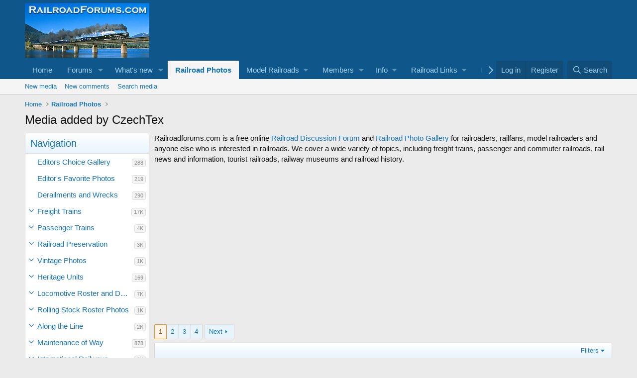

--- FILE ---
content_type: text/html; charset=utf-8
request_url: https://railroadforums.com/forum/index.php?media/users/czechtex.494/
body_size: 21854
content:
<!DOCTYPE html>
<html id="XF" lang="en-US" dir="LTR"
	data-xf="2.3"
	data-app="public"
	
	
	data-template="xfmg_media_user_index"
	data-container-key=""
	data-content-key=""
	data-logged-in="false"
	data-cookie-prefix="xf_"
	data-csrf="1766745734,33e0bcfe43a3e172a3c58c34f846daa1"
	class="has-no-js template-xfmg_media_user_index"
	 data-run-jobs="">
<head>
	
	
	

	<meta charset="utf-8" />
	<title>Media added by CzechTex | RailroadForums.com - Railroad Discussion Forum and Photo Gallery</title>
	<link rel="manifest" href="/forum/webmanifest.php">

	<meta http-equiv="X-UA-Compatible" content="IE=Edge" />
	<meta name="viewport" content="width=device-width, initial-scale=1, viewport-fit=cover">

	
		<meta name="theme-color" content="#0f578a" />
	

	<meta name="apple-mobile-web-app-title" content="RailroadForums.com - Railroad Discussion Forum and Photo Gallery">
	
		<link rel="apple-touch-icon" href="https://railroadforums.com/banner-logos/RailroadForums_OG_Logo.jpg" />
	

	
		<link rel="next" href="/forum/index.php?media/users/czechtex.494/page-2" />
	

	
		
	
	
	<meta property="og:site_name" content="RailroadForums.com - Railroad Discussion Forum and Photo Gallery" />


	
	
		
	
	
	<meta property="og:type" content="website" />


	
	
		
	
	
	
		<meta property="og:title" content="Media added by CzechTex" />
		<meta property="twitter:title" content="Media added by CzechTex" />
	


	
	
	
		
	
	
	<meta property="og:url" content="https://railroadforums.com/forum/index.php?media/users/czechtex.494/" />


	
	
		
	
	
	
		<meta property="og:image" content="https://railroadforums.com/banner-logos/RailroadForums_OG_Logo.jpg" />
		<meta property="twitter:image" content="https://railroadforums.com/banner-logos/RailroadForums_OG_Logo.jpg" />
		<meta property="twitter:card" content="summary" />
	


	

	
	
	
	

	<link rel="stylesheet" href="/forum/css.php?css=public%3Anormalize.css%2Cpublic%3Afa.css%2Cpublic%3Acore.less%2Cpublic%3Aapp.less&amp;s=1&amp;l=1&amp;d=1742748231&amp;k=6f00d2b20b7206a3f3c766552028b4652014503a" />

	<link rel="stylesheet" href="/forum/css.php?css=public%3Alightbox.less%2Cpublic%3Amember.less%2Cpublic%3Axfmg_media_list.less%2Cpublic%3Axfmg_media_view.less%2Cpublic%3Aextra.less&amp;s=1&amp;l=1&amp;d=1742748231&amp;k=7e96de9d7e161892b893961b304e9be686820182" />


	
		<script src="/forum/js/xf/preamble.min.js?_v=9ef92566"></script>
	

	
	<script src="/forum/js/vendor/vendor-compiled.js?_v=9ef92566" defer></script>
	<script src="/forum/js/xf/core-compiled.js?_v=9ef92566" defer></script>

	<script>
		XF.ready(() =>
		{
			XF.extendObject(true, XF.config, {
				// 
				userId: 0,
				enablePush: false,
				pushAppServerKey: '',
				url: {
					fullBase: 'https://railroadforums.com/forum/',
					basePath: '/forum/',
					css: '/forum/css.php?css=__SENTINEL__&s=1&l=1&d=1742748231',
					js: '/forum/js/__SENTINEL__?_v=9ef92566',
					icon: '/forum/data/local/icons/__VARIANT__.svg?v=1742596944#__NAME__',
					iconInline: '/forum/styles/fa/__VARIANT__/__NAME__.svg?v=5.15.3',
					keepAlive: '/forum/index.php?login/keep-alive'
				},
				cookie: {
					path: '/',
					domain: '',
					prefix: 'xf_',
					secure: true,
					consentMode: 'disabled',
					consented: ["optional","_third_party"]
				},
				cacheKey: 'f3ed7234243583f554e27d349fe769c5',
				csrf: '1766745734,33e0bcfe43a3e172a3c58c34f846daa1',
				js: {"\/forum\/js\/xf\/lightbox-compiled.js?_v=9ef92566":true,"\/forum\/js\/xf\/embed.min.js?_v=9ef92566":true},
				fullJs: false,
				css: {"public:lightbox.less":true,"public:member.less":true,"public:xfmg_media_list.less":true,"public:xfmg_media_view.less":true,"public:extra.less":true},
				time: {
					now: 1766745734,
					today: 1766736000,
					todayDow: 5,
					tomorrow: 1766822400,
					yesterday: 1766649600,
					week: 1766217600,
					month: 1764576000,
					year: 1735718400
				},
				style: {
					light: '',
					dark: '',
					defaultColorScheme: 'light'
				},
				borderSizeFeature: '3px',
				fontAwesomeWeight: 'r',
				enableRtnProtect: true,
				
				enableFormSubmitSticky: true,
				imageOptimization: '0',
				imageOptimizationQuality: 0.85,
				uploadMaxFilesize: 52428800,
				uploadMaxWidth: 2048,
				uploadMaxHeight: 2048,
				allowedVideoExtensions: ["m4v","mov","mp4","mp4v","mpeg","mpg","ogv","webm"],
				allowedAudioExtensions: ["mp3","opus","ogg","wav"],
				shortcodeToEmoji: true,
				visitorCounts: {
					conversations_unread: '0',
					alerts_unviewed: '0',
					total_unread: '0',
					title_count: true,
					icon_indicator: true
				},
				jsMt: {"xf\/action.js":"8261dfd9","xf\/embed.js":"70399320","xf\/form.js":"8261dfd9","xf\/structure.js":"8261dfd9","xf\/tooltip.js":"8261dfd9"},
				jsState: {},
				publicMetadataLogoUrl: 'https://railroadforums.com/banner-logos/RailroadForums_OG_Logo.jpg',
				publicPushBadgeUrl: 'https://railroadforums.com/forum/styles/default/xenforo/bell.png'
			})

			XF.extendObject(XF.phrases, {
				// 
				date_x_at_time_y:     "{date} at {time}",
				day_x_at_time_y:      "{day} at {time}",
				yesterday_at_x:       "Yesterday at {time}",
				x_minutes_ago:        "{minutes} minutes ago",
				one_minute_ago:       "1 minute ago",
				a_moment_ago:         "A moment ago",
				today_at_x:           "Today at {time}",
				in_a_moment:          "In a moment",
				in_a_minute:          "In a minute",
				in_x_minutes:         "In {minutes} minutes",
				later_today_at_x:     "Later today at {time}",
				tomorrow_at_x:        "Tomorrow at {time}",
				short_date_x_minutes: "{minutes}m",
				short_date_x_hours:   "{hours}h",
				short_date_x_days:    "{days}d",

				day0: "Sunday",
				day1: "Monday",
				day2: "Tuesday",
				day3: "Wednesday",
				day4: "Thursday",
				day5: "Friday",
				day6: "Saturday",

				dayShort0: "Sun",
				dayShort1: "Mon",
				dayShort2: "Tue",
				dayShort3: "Wed",
				dayShort4: "Thu",
				dayShort5: "Fri",
				dayShort6: "Sat",

				month0: "January",
				month1: "February",
				month2: "March",
				month3: "April",
				month4: "May",
				month5: "June",
				month6: "July",
				month7: "August",
				month8: "September",
				month9: "October",
				month10: "November",
				month11: "December",

				active_user_changed_reload_page: "The active user has changed. Reload the page for the latest version.",
				server_did_not_respond_in_time_try_again: "The server did not respond in time. Please try again.",
				oops_we_ran_into_some_problems: "Oops! We ran into some problems.",
				oops_we_ran_into_some_problems_more_details_console: "Oops! We ran into some problems. Please try again later. More error details may be in the browser console.",
				file_too_large_to_upload: "The file is too large to be uploaded.",
				uploaded_file_is_too_large_for_server_to_process: "The uploaded file is too large for the server to process.",
				files_being_uploaded_are_you_sure: "Files are still being uploaded. Are you sure you want to submit this form?",
				attach: "Attach files",
				rich_text_box: "Rich text box",
				close: "Close",
				link_copied_to_clipboard: "Link copied to clipboard.",
				text_copied_to_clipboard: "Text copied to clipboard.",
				loading: "Loading…",
				you_have_exceeded_maximum_number_of_selectable_items: "You have exceeded the maximum number of selectable items.",

				processing: "Processing",
				'processing...': "Processing…",

				showing_x_of_y_items: "Showing {count} of {total} items",
				showing_all_items: "Showing all items",
				no_items_to_display: "No items to display",

				number_button_up: "Increase",
				number_button_down: "Decrease",

				push_enable_notification_title: "Push notifications enabled successfully at RailroadForums.com - Railroad Discussion Forum and Photo Gallery",
				push_enable_notification_body: "Thank you for enabling push notifications!",

				pull_down_to_refresh: "Pull down to refresh",
				release_to_refresh: "Release to refresh",
				refreshing: "Refreshing…"
			})
		})
	</script>

	<script src="/forum/js/xf/lightbox-compiled.js?_v=9ef92566" defer></script>
<script src="/forum/js/xf/embed.min.js?_v=9ef92566" defer></script>



	
		<link rel="icon" type="image/png" href="https://railroadforums.com/favicon.ico" sizes="32x32" />
	

	
</head>
<body data-template="xfmg_media_user_index">

<div class="p-pageWrapper" id="top">

	

	<header class="p-header" id="header">
		<div class="p-header-inner">
			<div class="p-header-content">
				<div class="p-header-logo p-header-logo--image">
					<a href="https://railroadforums.com">
						

	

	
		
		

		
	

	

	<picture data-variations="{&quot;default&quot;:{&quot;1&quot;:&quot;https:\/\/www.railroadforums.com\/logos\/forumlogo.jpg&quot;,&quot;2&quot;:null}}">
		
		
		

		

		<img src="https://www.railroadforums.com/logos/forumlogo.jpg"  width="250" height="110" alt="RailroadForums.com - Railroad Discussion Forum and Photo Gallery"  />
	</picture>


					</a>
				</div>

				
			</div>
		</div>
	</header>

	
	

	
		<div class="p-navSticky p-navSticky--primary" data-xf-init="sticky-header">
			
		<nav class="p-nav">
			<div class="p-nav-inner">
				<button type="button" class="button button--plain p-nav-menuTrigger" data-xf-click="off-canvas" data-menu=".js-headerOffCanvasMenu" tabindex="0" aria-label="Menu"><span class="button-text">
					<i aria-hidden="true"></i>
				</span></button>

				<div class="p-nav-smallLogo">
					<a href="https://railroadforums.com">
						

	

	
		
		

		
	

	

	<picture data-variations="{&quot;default&quot;:{&quot;1&quot;:&quot;https:\/\/www.railroadforums.com\/logos\/forumlogo.jpg&quot;,&quot;2&quot;:null}}">
		
		
		

		

		<img src="https://www.railroadforums.com/logos/forumlogo.jpg"  width="250" height="110" alt="RailroadForums.com - Railroad Discussion Forum and Photo Gallery"  />
	</picture>


					</a>
				</div>

				<div class="p-nav-scroller hScroller" data-xf-init="h-scroller" data-auto-scroll=".p-navEl.is-selected">
					<div class="hScroller-scroll">
						<ul class="p-nav-list js-offCanvasNavSource">
							
								<li>
									
	<div class="p-navEl " >
	

		
	
	<a href="https://railroadforums.com/forum/index.php"
	class="p-navEl-link "
	
	data-xf-key="1"
	data-nav-id="home">Home</a>


		

		
	
	</div>

								</li>
							
								<li>
									
	<div class="p-navEl " data-has-children="true">
	

		
	
	<a href="/forum/index.php"
	class="p-navEl-link p-navEl-link--splitMenu "
	
	
	data-nav-id="forums">Forums</a>


		<a data-xf-key="2"
			data-xf-click="menu"
			data-menu-pos-ref="< .p-navEl"
			class="p-navEl-splitTrigger"
			role="button"
			tabindex="0"
			aria-label="Toggle expanded"
			aria-expanded="false"
			aria-haspopup="true"></a>

		
	
		<div class="menu menu--structural" data-menu="menu" aria-hidden="true">
			<div class="menu-content">
				
					
	
	
	<a href="/forum/index.php?whats-new/posts/"
	class="menu-linkRow u-indentDepth0 js-offCanvasCopy "
	
	
	data-nav-id="newPosts">New posts</a>

	

				
					
	
	
	<a href="/forum/index.php?search/&amp;type=post"
	class="menu-linkRow u-indentDepth0 js-offCanvasCopy "
	
	
	data-nav-id="searchForums">Search forums</a>

	

				
			</div>
		</div>
	
	</div>

								</li>
							
								<li>
									
	<div class="p-navEl " data-has-children="true">
	

		
	
	<a href="/forum/index.php?whats-new/"
	class="p-navEl-link p-navEl-link--splitMenu "
	
	
	data-nav-id="whatsNew">What's new</a>


		<a data-xf-key="3"
			data-xf-click="menu"
			data-menu-pos-ref="< .p-navEl"
			class="p-navEl-splitTrigger"
			role="button"
			tabindex="0"
			aria-label="Toggle expanded"
			aria-expanded="false"
			aria-haspopup="true"></a>

		
	
		<div class="menu menu--structural" data-menu="menu" aria-hidden="true">
			<div class="menu-content">
				
					
	
	
	<a href="/forum/index.php?whats-new/posts/"
	class="menu-linkRow u-indentDepth0 js-offCanvasCopy "
	 rel="nofollow"
	
	data-nav-id="whatsNewPosts">New posts</a>

	

				
					
	
	
	<a href="/forum/index.php?whats-new/media/"
	class="menu-linkRow u-indentDepth0 js-offCanvasCopy "
	 rel="nofollow"
	
	data-nav-id="xfmgWhatsNewNewMedia">New media</a>

	

				
					
	
	
	<a href="/forum/index.php?whats-new/media-comments/"
	class="menu-linkRow u-indentDepth0 js-offCanvasCopy "
	 rel="nofollow"
	
	data-nav-id="xfmgWhatsNewMediaComments">New media comments</a>

	

				
					
	
	
	<a href="/forum/index.php?whats-new/latest-activity"
	class="menu-linkRow u-indentDepth0 js-offCanvasCopy "
	 rel="nofollow"
	
	data-nav-id="latestActivity">Latest activity</a>

	

				
			</div>
		</div>
	
	</div>

								</li>
							
								<li>
									
	<div class="p-navEl is-selected" data-has-children="true">
	

		
	
	<a href="/forum/index.php?media/"
	class="p-navEl-link p-navEl-link--splitMenu "
	
	
	data-nav-id="xfmg">Railroad Photos</a>


		<a data-xf-key="4"
			data-xf-click="menu"
			data-menu-pos-ref="< .p-navEl"
			class="p-navEl-splitTrigger"
			role="button"
			tabindex="0"
			aria-label="Toggle expanded"
			aria-expanded="false"
			aria-haspopup="true"></a>

		
	
		<div class="menu menu--structural" data-menu="menu" aria-hidden="true">
			<div class="menu-content">
				
					
	
	
	<a href="/forum/index.php?whats-new/media/"
	class="menu-linkRow u-indentDepth0 js-offCanvasCopy "
	 rel="nofollow"
	
	data-nav-id="xfmgNewMedia">New media</a>

	

				
					
	
	
	<a href="/forum/index.php?whats-new/media-comments/"
	class="menu-linkRow u-indentDepth0 js-offCanvasCopy "
	 rel="nofollow"
	
	data-nav-id="xfmgNewComments">New comments</a>

	

				
					
	
	
	<a href="/forum/index.php?search/&amp;type=xfmg_media"
	class="menu-linkRow u-indentDepth0 js-offCanvasCopy "
	
	
	data-nav-id="xfmgSearchMedia">Search media</a>

	

				
			</div>
		</div>
	
	</div>

								</li>
							
								<li>
									
	<div class="p-navEl " data-has-children="true">
	

			
				<a data-xf-key="5"
					data-xf-click="menu"
					data-menu-pos-ref="< .p-navEl"
					class="p-navEl-linkHolder"
					role="button"
					tabindex="0"
					aria-expanded="false"
					aria-haspopup="true">
					
	
	<span 
	class="p-navEl-link p-navEl-link--menuTrigger "
	
	
	data-nav-id="models">Model Railroads</span>

				</a>
			

		
	
		<div class="menu menu--structural" data-menu="menu" aria-hidden="true">
			<div class="menu-content">
				
					
	
	
	<a href="https://modelrailroadforums.com/forum/index.php"
	class="menu-linkRow u-indentDepth0 js-offCanvasCopy "
	
	
	data-nav-id="mrforum">Model Railroad Forums</a>

	

				
					
	
	
	<a href="https://modelrailroadforums.com/forum/index.php?media/"
	class="menu-linkRow u-indentDepth0 js-offCanvasCopy "
	
	
	data-nav-id="mrphotos">Model Railroad Photo Gallery</a>

	

				
					
	
	
	<a href="https://www.modelrailroadbookstore.com"
	class="menu-linkRow u-indentDepth0 js-offCanvasCopy "
	
	
	data-nav-id="mrbookstore">Model Railroad Bookstore</a>

	

				
					
	
	
	<a href="https://modelrailroaddata.com"
	class="menu-linkRow u-indentDepth0 js-offCanvasCopy "
	
	
	data-nav-id="mrlinkdir">Model Railroad Link Directory</a>

	

				
			</div>
		</div>
	
	</div>

								</li>
							
								<li>
									
	<div class="p-navEl " data-has-children="true">
	

		
	
	<a href="/forum/index.php?members/"
	class="p-navEl-link p-navEl-link--splitMenu "
	
	
	data-nav-id="members">Members</a>


		<a data-xf-key="6"
			data-xf-click="menu"
			data-menu-pos-ref="< .p-navEl"
			class="p-navEl-splitTrigger"
			role="button"
			tabindex="0"
			aria-label="Toggle expanded"
			aria-expanded="false"
			aria-haspopup="true"></a>

		
	
		<div class="menu menu--structural" data-menu="menu" aria-hidden="true">
			<div class="menu-content">
				
					
	
	
	<a href="/forum/index.php?online/"
	class="menu-linkRow u-indentDepth0 js-offCanvasCopy "
	
	
	data-nav-id="currentVisitors">Current visitors</a>

	

				
			</div>
		</div>
	
	</div>

								</li>
							
								<li>
									
	<div class="p-navEl " data-has-children="true">
	

			
				<a data-xf-key="7"
					data-xf-click="menu"
					data-menu-pos-ref="< .p-navEl"
					class="p-navEl-linkHolder"
					role="button"
					tabindex="0"
					aria-expanded="false"
					aria-haspopup="true">
					
	
	<span 
	class="p-navEl-link p-navEl-link--menuTrigger "
	
	
	data-nav-id="Foruminfo">Info</span>

				</a>
			

		
	
		<div class="menu menu--structural" data-menu="menu" aria-hidden="true">
			<div class="menu-content">
				
					
	
	
	<a href="/forum/index.php?pages/about/"
	class="menu-linkRow u-indentDepth0 js-offCanvasCopy "
	
	
	data-nav-id="About">About Railroadforums.com</a>

	

				
					
	
	
	<a href="/forum/index.php?pages/privacy/"
	class="menu-linkRow u-indentDepth0 js-offCanvasCopy "
	
	
	data-nav-id="privacy">Privacy Policy</a>

	

				
					
	
	
	<a href="/forum/index.php?pages/affiliatedisclosure/"
	class="menu-linkRow u-indentDepth0 js-offCanvasCopy "
	
	
	data-nav-id="Affiliate">Affiliate Disclosure</a>

	

				
			</div>
		</div>
	
	</div>

								</li>
							
								<li>
									
	<div class="p-navEl " data-has-children="true">
	

			
				<a data-xf-key="8"
					data-xf-click="menu"
					data-menu-pos-ref="< .p-navEl"
					class="p-navEl-linkHolder"
					role="button"
					tabindex="0"
					aria-expanded="false"
					aria-haspopup="true">
					
	
	<span 
	class="p-navEl-link p-navEl-link--menuTrigger "
	
	
	data-nav-id="Links">Railroad Links</span>

				</a>
			

		
	
		<div class="menu menu--structural" data-menu="menu" aria-hidden="true">
			<div class="menu-content">
				
					
	
	
	<a href="http://www.railroaddata.com/"
	class="menu-linkRow u-indentDepth0 js-offCanvasCopy "
	
	
	data-nav-id="rrdata">Railroad Links Directory</a>

	

				
					
	
	
	<a href="http://www.modelrailroaddata.com/links/"
	class="menu-linkRow u-indentDepth0 js-offCanvasCopy "
	
	
	data-nav-id="mrlinks">Model Railroad Links</a>

	

				
					
	
	
	<a href="http://www.modelrailroaddata.com/suppliers/"
	class="menu-linkRow u-indentDepth0 js-offCanvasCopy "
	
	
	data-nav-id="mrsuppliers">Model Railroad Suppliers</a>

	

				
			</div>
		</div>
	
	</div>

								</li>
							
								<li>
									
	<div class="p-navEl " data-has-children="true">
	

			
				<a data-xf-key="9"
					data-xf-click="menu"
					data-menu-pos-ref="< .p-navEl"
					class="p-navEl-linkHolder"
					role="button"
					tabindex="0"
					aria-expanded="false"
					aria-haspopup="true">
					
	
	<span 
	class="p-navEl-link p-navEl-link--menuTrigger "
	
	
	data-nav-id="books">Bookstore</span>

				</a>
			

		
	
		<div class="menu menu--structural" data-menu="menu" aria-hidden="true">
			<div class="menu-content">
				
					
	
	
	<a href="http://www.railroadbookstore.com"
	class="menu-linkRow u-indentDepth0 js-offCanvasCopy "
	
	
	data-nav-id="rrbooks">Railroad Bookstore</a>

	

				
					
	
	
	<a href="http://www.modelrailroadbookstore.com/shop/home.html"
	class="menu-linkRow u-indentDepth0 js-offCanvasCopy "
	
	
	data-nav-id="mrbook">Model Railroad Books</a>

	

				
			</div>
		</div>
	
	</div>

								</li>
							
						</ul>
					</div>
				</div>

				<div class="p-nav-opposite">
					<div class="p-navgroup p-account p-navgroup--guest">
						
							<a href="/forum/index.php?login/" class="p-navgroup-link p-navgroup-link--textual p-navgroup-link--logIn"
								data-xf-click="overlay" data-follow-redirects="on">
								<span class="p-navgroup-linkText">Log in</span>
							</a>
							
								<a href="/forum/index.php?register/" class="p-navgroup-link p-navgroup-link--textual p-navgroup-link--register"
									data-xf-click="overlay" data-follow-redirects="on">
									<span class="p-navgroup-linkText">Register</span>
								</a>
							
						
					</div>

					<div class="p-navgroup p-discovery">
						<a href="/forum/index.php?whats-new/"
							class="p-navgroup-link p-navgroup-link--iconic p-navgroup-link--whatsnew"
							aria-label="What&#039;s new"
							title="What&#039;s new">
							<i aria-hidden="true"></i>
							<span class="p-navgroup-linkText">What's new</span>
						</a>

						
							<a href="/forum/index.php?search/"
								class="p-navgroup-link p-navgroup-link--iconic p-navgroup-link--search"
								data-xf-click="menu"
								data-xf-key="/"
								aria-label="Search"
								aria-expanded="false"
								aria-haspopup="true"
								title="Search">
								<i aria-hidden="true"></i>
								<span class="p-navgroup-linkText">Search</span>
							</a>
							<div class="menu menu--structural menu--wide" data-menu="menu" aria-hidden="true">
								<form action="/forum/index.php?search/search" method="post"
									class="menu-content"
									data-xf-init="quick-search">

									<h3 class="menu-header">Search</h3>
									
									<div class="menu-row">
										
											<input type="text" class="input" name="keywords" data-acurl="/forum/index.php?search/auto-complete" placeholder="Search…" aria-label="Search" data-menu-autofocus="true" />
										
									</div>

									
									<div class="menu-row">
										<label class="iconic"><input type="checkbox"  name="c[title_only]" value="1" /><i aria-hidden="true"></i><span class="iconic-label">Search titles only

													
													<span tabindex="0" role="button"
														data-xf-init="tooltip" data-trigger="hover focus click" title="Tags will also be searched in content where tags are supported">

														<i class="fa--xf far fa-question-circle  u-muted u-smaller"><svg xmlns="http://www.w3.org/2000/svg" role="img" ><title>Note</title><use href="/forum/data/local/icons/regular.svg?v=1742596944#question-circle"></use></svg></i>
													</span></span></label>

									</div>
									
									<div class="menu-row">
										<div class="inputGroup">
											<span class="inputGroup-text" id="ctrl_search_menu_by_member">By:</span>
											<input type="text" class="input" name="c[users]" data-xf-init="auto-complete" placeholder="Member" aria-labelledby="ctrl_search_menu_by_member" />
										</div>
									</div>
									<div class="menu-footer">
									<span class="menu-footer-controls">
										<button type="submit" class="button button--icon button--icon--search button--primary"><i class="fa--xf far fa-search "><svg xmlns="http://www.w3.org/2000/svg" role="img" aria-hidden="true" ><use href="/forum/data/local/icons/regular.svg?v=1742596944#search"></use></svg></i><span class="button-text">Search</span></button>
										<button type="submit" class="button " name="from_search_menu"><span class="button-text">Advanced search…</span></button>
									</span>
									</div>

									<input type="hidden" name="_xfToken" value="1766745734,33e0bcfe43a3e172a3c58c34f846daa1" />
								</form>
							</div>
						
					</div>
				</div>
			</div>
		</nav>
	
		</div>
		
		
			<div class="p-sectionLinks">
				<div class="p-sectionLinks-inner hScroller" data-xf-init="h-scroller">
					<div class="hScroller-scroll">
						<ul class="p-sectionLinks-list">
							
								<li>
									
	<div class="p-navEl " >
	

		
	
	<a href="/forum/index.php?whats-new/media/"
	class="p-navEl-link "
	 rel="nofollow"
	data-xf-key="alt+1"
	data-nav-id="xfmgNewMedia">New media</a>


		

		
	
	</div>

								</li>
							
								<li>
									
	<div class="p-navEl " >
	

		
	
	<a href="/forum/index.php?whats-new/media-comments/"
	class="p-navEl-link "
	 rel="nofollow"
	data-xf-key="alt+2"
	data-nav-id="xfmgNewComments">New comments</a>


		

		
	
	</div>

								</li>
							
								<li>
									
	<div class="p-navEl " >
	

		
	
	<a href="/forum/index.php?search/&amp;type=xfmg_media"
	class="p-navEl-link "
	
	data-xf-key="alt+3"
	data-nav-id="xfmgSearchMedia">Search media</a>


		

		
	
	</div>

								</li>
							
						</ul>
					</div>
				</div>
			</div>
			
	
		

	<div class="offCanvasMenu offCanvasMenu--nav js-headerOffCanvasMenu" data-menu="menu" aria-hidden="true" data-ocm-builder="navigation">
		<div class="offCanvasMenu-backdrop" data-menu-close="true"></div>
		<div class="offCanvasMenu-content">
			<div class="offCanvasMenu-header">
				Menu
				<a class="offCanvasMenu-closer" data-menu-close="true" role="button" tabindex="0" aria-label="Close"></a>
			</div>
			
				<div class="p-offCanvasRegisterLink">
					<div class="offCanvasMenu-linkHolder">
						<a href="/forum/index.php?login/" class="offCanvasMenu-link" data-xf-click="overlay" data-menu-close="true">
							Log in
						</a>
					</div>
					<hr class="offCanvasMenu-separator" />
					
						<div class="offCanvasMenu-linkHolder">
							<a href="/forum/index.php?register/" class="offCanvasMenu-link" data-xf-click="overlay" data-menu-close="true">
								Register
							</a>
						</div>
						<hr class="offCanvasMenu-separator" />
					
				</div>
			
			<div class="js-offCanvasNavTarget"></div>
			<div class="offCanvasMenu-installBanner js-installPromptContainer" style="display: none;" data-xf-init="install-prompt">
				<div class="offCanvasMenu-installBanner-header">Install the app</div>
				<button type="button" class="button js-installPromptButton"><span class="button-text">Install</span></button>
				<template class="js-installTemplateIOS">
					<div class="js-installTemplateContent">
						<div class="overlay-title">How to install the app on iOS</div>
						<div class="block-body">
							<div class="block-row">
								<p>
									Follow along with the video below to see how to install our site as a web app on your home screen.
								</p>
								<p style="text-align: center">
									<video src="/forum/styles/default/xenforo/add_to_home.mp4"
										width="280" height="480" autoplay loop muted playsinline></video>
								</p>
								<p>
									<small><strong>Note:</strong> This feature may not be available in some browsers.</small>
								</p>
							</div>
						</div>
					</div>
				</template>
			</div>
		</div>
	</div>

	<div class="p-body">
		<div class="p-body-inner">
			<!--XF:EXTRA_OUTPUT-->

			

			

			
			
	
		<ul class="p-breadcrumbs "
			itemscope itemtype="https://schema.org/BreadcrumbList">
			
				

				
				

				
					
					
	<li itemprop="itemListElement" itemscope itemtype="https://schema.org/ListItem">
		<a href="https://railroadforums.com/forum/index.php" itemprop="item">
			<span itemprop="name">Home</span>
		</a>
		<meta itemprop="position" content="1" />
	</li>

				

				
					
					
	<li itemprop="itemListElement" itemscope itemtype="https://schema.org/ListItem">
		<a href="/forum/index.php?media/" itemprop="item">
			<span itemprop="name">Railroad Photos</span>
		</a>
		<meta itemprop="position" content="2" />
	</li>

				
				
			
		</ul>
	

			

			
	<noscript class="js-jsWarning"><div class="blockMessage blockMessage--important blockMessage--iconic u-noJsOnly">JavaScript is disabled. For a better experience, please enable JavaScript in your browser before proceeding.</div></noscript>

			
	<div class="blockMessage blockMessage--important blockMessage--iconic js-browserWarning" style="display: none">You are using an out of date browser. It  may not display this or other websites correctly.<br />You should upgrade or use an <a href="https://www.google.com/chrome/" target="_blank" rel="noopener">alternative browser</a>.</div>


			
				<div class="p-body-header">
					
						
							<div class="p-title ">
								
									
										<h1 class="p-title-value">Media added by CzechTex</h1>
									
									
								
							</div>
						

						
					
				</div>
			

			<div class="p-body-main  p-body-main--withSideNav">
				
					<div class="p-body-sideNavCol"></div>
				
				<div class="p-body-contentCol"></div>
				

				
					<div class="p-body-sideNav">
						<div class="p-body-sideNavTrigger">
							<button type="button" class="button button--link" data-xf-click="off-canvas" data-menu="#js-SideNavOcm"><span class="button-text">
								Navigation
							</span></button>
						</div>
						<div class="p-body-sideNavInner" data-ocm-class="offCanvasMenu offCanvasMenu--blocks" id="js-SideNavOcm" data-ocm-builder="sideNav">
							<div data-ocm-class="offCanvasMenu-backdrop" data-menu-close="true"></div>
							<div data-ocm-class="offCanvasMenu-content">
								<div class="p-body-sideNavContent">
									
									
										<div class="block">
		<div class="block-container">
			<h3 class="block-header">Navigation</h3>
			<div class="block-body">
				
					
	<ol class="categoryList toggleTarget is-active">
		
			
	
	
	

	<li class="categoryList-item">
		<div class="categoryList-itemRow">
			
				<span class="categoryList-togglerSpacer"></span>
			
			<a href="/forum/index.php?media/categories/editors-choice-gallery.32/" class="categoryList-link">
				Editors Choice Gallery
			</a>
			<span class="categoryList-label">
				<span class="label label--subtle label--smallest">288</span>
			</span>
		</div>
		
	</li>

		
			
	
	
	

	<li class="categoryList-item">
		<div class="categoryList-itemRow">
			
				<span class="categoryList-togglerSpacer"></span>
			
			<a href="/forum/index.php?media/categories/editors-favorite-photos.93/" class="categoryList-link">
				Editor&#039;s Favorite Photos
			</a>
			<span class="categoryList-label">
				<span class="label label--subtle label--smallest">219</span>
			</span>
		</div>
		
	</li>

		
			
	
	
	

	<li class="categoryList-item">
		<div class="categoryList-itemRow">
			
				<span class="categoryList-togglerSpacer"></span>
			
			<a href="/forum/index.php?media/categories/derailments-and-wrecks.27/" class="categoryList-link">
				Derailments and Wrecks
			</a>
			<span class="categoryList-label">
				<span class="label label--subtle label--smallest">290</span>
			</span>
		</div>
		
	</li>

		
			
	
	
	

	<li class="categoryList-item">
		<div class="categoryList-itemRow">
			
				<a class="categoryList-toggler"
					data-xf-click="toggle" data-target="< :up :next"
					role="button" tabindex="0" aria-label="Toggle expanded"
				></a>
			
			<a href="/forum/index.php?media/categories/freight-trains.5/" class="categoryList-link">
				Freight Trains
			</a>
			<span class="categoryList-label">
				<span class="label label--subtle label--smallest">17K</span>
			</span>
		</div>
		
			
	<ol class="categoryList toggleTarget">
		
			
	
	
	

	<li class="categoryList-item">
		<div class="categoryList-itemRow">
			
				<span class="categoryList-togglerSpacer"></span>
			
			<a href="/forum/index.php?media/categories/eastern-united-states.17/" class="categoryList-link">
				Eastern United States
			</a>
			<span class="categoryList-label">
				<span class="label label--subtle label--smallest">5K</span>
			</span>
		</div>
		
	</li>

		
			
	
	
	

	<li class="categoryList-item">
		<div class="categoryList-itemRow">
			
				<span class="categoryList-togglerSpacer"></span>
			
			<a href="/forum/index.php?media/categories/central-and-midwestern-united-states.18/" class="categoryList-link">
				Central and Midwestern United States
			</a>
			<span class="categoryList-label">
				<span class="label label--subtle label--smallest">4K</span>
			</span>
		</div>
		
	</li>

		
			
	
	
	

	<li class="categoryList-item">
		<div class="categoryList-itemRow">
			
				<span class="categoryList-togglerSpacer"></span>
			
			<a href="/forum/index.php?media/categories/western-united-states.19/" class="categoryList-link">
				Western United States
			</a>
			<span class="categoryList-label">
				<span class="label label--subtle label--smallest">6K</span>
			</span>
		</div>
		
	</li>

		
			
	
	
	

	<li class="categoryList-item">
		<div class="categoryList-itemRow">
			
				<span class="categoryList-togglerSpacer"></span>
			
			<a href="/forum/index.php?media/categories/canada.24/" class="categoryList-link">
				Canada
			</a>
			<span class="categoryList-label">
				<span class="label label--subtle label--smallest">2K</span>
			</span>
		</div>
		
	</li>

		
	</ol>

		
	</li>

		
			
	
	
	

	<li class="categoryList-item">
		<div class="categoryList-itemRow">
			
				<a class="categoryList-toggler"
					data-xf-click="toggle" data-target="< :up :next"
					role="button" tabindex="0" aria-label="Toggle expanded"
				></a>
			
			<a href="/forum/index.php?media/categories/passenger-trains.4/" class="categoryList-link">
				Passenger Trains
			</a>
			<span class="categoryList-label">
				<span class="label label--subtle label--smallest">4K</span>
			</span>
		</div>
		
			
	<ol class="categoryList toggleTarget">
		
			
	
	
	

	<li class="categoryList-item">
		<div class="categoryList-itemRow">
			
				<span class="categoryList-togglerSpacer"></span>
			
			<a href="/forum/index.php?media/categories/amtrak-and-other-us-passenger-trains.21/" class="categoryList-link">
				Amtrak and other US Passenger Trains
			</a>
			<span class="categoryList-label">
				<span class="label label--subtle label--smallest">2K</span>
			</span>
		</div>
		
	</li>

		
			
	
	
	

	<li class="categoryList-item">
		<div class="categoryList-itemRow">
			
				<span class="categoryList-togglerSpacer"></span>
			
			<a href="/forum/index.php?media/categories/amtrak-roster-photos.65/" class="categoryList-link">
				Amtrak Roster Photos
			</a>
			<span class="categoryList-label">
				<span class="label label--subtle label--smallest">151</span>
			</span>
		</div>
		
	</li>

		
			
	
	
	

	<li class="categoryList-item">
		<div class="categoryList-itemRow">
			
				<span class="categoryList-togglerSpacer"></span>
			
			<a href="/forum/index.php?media/categories/via-rail-canada.58/" class="categoryList-link">
				VIA Rail / Canada
			</a>
			<span class="categoryList-label">
				<span class="label label--subtle label--smallest">438</span>
			</span>
		</div>
		
	</li>

		
			
	
	
	

	<li class="categoryList-item">
		<div class="categoryList-itemRow">
			
				<span class="categoryList-togglerSpacer"></span>
			
			<a href="/forum/index.php?media/categories/transit-light-rail-and-commuter.23/" class="categoryList-link">
				Transit, Light Rail and Commuter
			</a>
			<span class="categoryList-label">
				<span class="label label--subtle label--smallest">855</span>
			</span>
		</div>
		
	</li>

		
			
	
	
	

	<li class="categoryList-item">
		<div class="categoryList-itemRow">
			
				<span class="categoryList-togglerSpacer"></span>
			
			<a href="/forum/index.php?media/categories/special-trains-charters-and-pvs.16/" class="categoryList-link">
				Special Trains, Charters and PV&#039;s
			</a>
			<span class="categoryList-label">
				<span class="label label--subtle label--smallest">863</span>
			</span>
		</div>
		
	</li>

		
			
	
	
	

	<li class="categoryList-item">
		<div class="categoryList-itemRow">
			
				<span class="categoryList-togglerSpacer"></span>
			
			<a href="/forum/index.php?media/categories/circus-trains.91/" class="categoryList-link">
				Circus Trains
			</a>
			<span class="categoryList-label">
				<span class="label label--subtle label--smallest">80</span>
			</span>
		</div>
		
	</li>

		
	</ol>

		
	</li>

		
			
	
	
	

	<li class="categoryList-item">
		<div class="categoryList-itemRow">
			
				<a class="categoryList-toggler"
					data-xf-click="toggle" data-target="< :up :next"
					role="button" tabindex="0" aria-label="Toggle expanded"
				></a>
			
			<a href="/forum/index.php?media/categories/railroad-preservation.88/" class="categoryList-link">
				Railroad Preservation
			</a>
			<span class="categoryList-label">
				<span class="label label--subtle label--smallest">3K</span>
			</span>
		</div>
		
			
	<ol class="categoryList toggleTarget">
		
			
	
	
	

	<li class="categoryList-item">
		<div class="categoryList-itemRow">
			
				<span class="categoryList-togglerSpacer"></span>
			
			<a href="/forum/index.php?media/categories/mainline-excursions.78/" class="categoryList-link">
				Mainline Excursions
			</a>
			<span class="categoryList-label">
				<span class="label label--subtle label--smallest">822</span>
			</span>
		</div>
		
	</li>

		
			
	
	
	

	<li class="categoryList-item">
		<div class="categoryList-itemRow">
			
				<span class="categoryList-togglerSpacer"></span>
			
			<a href="/forum/index.php?media/categories/tourist-railways-steam-locomotives.12/" class="categoryList-link">
				Tourist Railways - Steam Locomotives
			</a>
			<span class="categoryList-label">
				<span class="label label--subtle label--smallest">1K</span>
			</span>
		</div>
		
	</li>

		
			
	
	
	

	<li class="categoryList-item">
		<div class="categoryList-itemRow">
			
				<span class="categoryList-togglerSpacer"></span>
			
			<a href="/forum/index.php?media/categories/tourist-railways-diesels.13/" class="categoryList-link">
				Tourist Railways - Diesels
			</a>
			<span class="categoryList-label">
				<span class="label label--subtle label--smallest">587</span>
			</span>
		</div>
		
	</li>

		
			
	
	
	

	<li class="categoryList-item">
		<div class="categoryList-itemRow">
			
				<span class="categoryList-togglerSpacer"></span>
			
			<a href="/forum/index.php?media/categories/tourist-railways-trolley-and-electrics.14/" class="categoryList-link">
				Tourist Railways - Trolley and Electrics
			</a>
			<span class="categoryList-label">
				<span class="label label--subtle label--smallest">137</span>
			</span>
		</div>
		
	</li>

		
			
	
	
	

	<li class="categoryList-item">
		<div class="categoryList-itemRow">
			
				<span class="categoryList-togglerSpacer"></span>
			
			<a href="/forum/index.php?media/categories/tourist-railways-rolling-stock.61/" class="categoryList-link">
				Tourist Railways - Rolling Stock
			</a>
			<span class="categoryList-label">
				<span class="label label--subtle label--smallest">220</span>
			</span>
		</div>
		
	</li>

		
			
	
	
	

	<li class="categoryList-item">
		<div class="categoryList-itemRow">
			
				<span class="categoryList-togglerSpacer"></span>
			
			<a href="/forum/index.php?media/categories/park-trains-and-miniature-railways.50/" class="categoryList-link">
				Park Trains and Miniature Railways
			</a>
			<span class="categoryList-label">
				<span class="label label--subtle label--smallest">362</span>
			</span>
		</div>
		
	</li>

		
	</ol>

		
	</li>

		
			
	
	
	

	<li class="categoryList-item">
		<div class="categoryList-itemRow">
			
				<a class="categoryList-toggler"
					data-xf-click="toggle" data-target="< :up :next"
					role="button" tabindex="0" aria-label="Toggle expanded"
				></a>
			
			<a href="/forum/index.php?media/categories/vintage-photos.70/" class="categoryList-link">
				Vintage Photos
			</a>
			<span class="categoryList-label">
				<span class="label label--subtle label--smallest">1K</span>
			</span>
		</div>
		
			
	<ol class="categoryList toggleTarget">
		
			
	
	
	

	<li class="categoryList-item">
		<div class="categoryList-itemRow">
			
				<span class="categoryList-togglerSpacer"></span>
			
			<a href="/forum/index.php?media/categories/vintage-train-photos-steam-era.80/" class="categoryList-link">
				Vintage Train Photos - Steam Era
			</a>
			<span class="categoryList-label">
				<span class="label label--subtle label--smallest">81</span>
			</span>
		</div>
		
	</li>

		
			
	
	
	

	<li class="categoryList-item">
		<div class="categoryList-itemRow">
			
				<span class="categoryList-togglerSpacer"></span>
			
			<a href="/forum/index.php?media/categories/vintage-train-photos-electrics-streetcars-and-trolleys.81/" class="categoryList-link">
				Vintage Train Photos - Electrics, Streetcars and Trolleys
			</a>
			<span class="categoryList-label">
				<span class="label label--subtle label--smallest">60</span>
			</span>
		</div>
		
	</li>

		
			
	
	
	

	<li class="categoryList-item">
		<div class="categoryList-itemRow">
			
				<span class="categoryList-togglerSpacer"></span>
			
			<a href="/forum/index.php?media/categories/vintage-freight-train-photos-diesel-era.40/" class="categoryList-link">
				Vintage Freight Train Photos - Diesel Era
			</a>
			<span class="categoryList-label">
				<span class="label label--subtle label--smallest">834</span>
			</span>
		</div>
		
	</li>

		
			
	
	
	

	<li class="categoryList-item">
		<div class="categoryList-itemRow">
			
				<span class="categoryList-togglerSpacer"></span>
			
			<a href="/forum/index.php?media/categories/vintage-passenger-train-photos-diesel-era.84/" class="categoryList-link">
				Vintage Passenger Train Photos - Diesel Era
			</a>
			<span class="categoryList-label">
				<span class="label label--subtle label--smallest">238</span>
			</span>
		</div>
		
	</li>

		
	</ol>

		
	</li>

		
			
	
	
	

	<li class="categoryList-item">
		<div class="categoryList-itemRow">
			
				<a class="categoryList-toggler"
					data-xf-click="toggle" data-target="< :up :next"
					role="button" tabindex="0" aria-label="Toggle expanded"
				></a>
			
			<a href="/forum/index.php?media/categories/heritage-units.90/" class="categoryList-link">
				Heritage Units
			</a>
			<span class="categoryList-label">
				<span class="label label--subtle label--smallest">169</span>
			</span>
		</div>
		
			
	<ol class="categoryList toggleTarget">
		
			
	
	
	

	<li class="categoryList-item">
		<div class="categoryList-itemRow">
			
				<span class="categoryList-togglerSpacer"></span>
			
			<a href="/forum/index.php?media/categories/heritage-units-norfolk-southern.72/" class="categoryList-link">
				Heritage Units - Norfolk Southern
			</a>
			<span class="categoryList-label">
				<span class="label label--subtle label--smallest">85</span>
			</span>
		</div>
		
	</li>

		
			
	
	
	

	<li class="categoryList-item">
		<div class="categoryList-itemRow">
			
				<span class="categoryList-togglerSpacer"></span>
			
			<a href="/forum/index.php?media/categories/heritage-units-union-pacific.71/" class="categoryList-link">
				Heritage Units - Union Pacific
			</a>
			<span class="categoryList-label">
				<span class="label label--subtle label--smallest">84</span>
			</span>
		</div>
		
	</li>

		
	</ol>

		
	</li>

		
			
	
	
	

	<li class="categoryList-item">
		<div class="categoryList-itemRow">
			
				<a class="categoryList-toggler"
					data-xf-click="toggle" data-target="< :up :next"
					role="button" tabindex="0" aria-label="Toggle expanded"
				></a>
			
			<a href="/forum/index.php?media/categories/locomotive-roster-and-detail-photos.10/" class="categoryList-link">
				Locomotive Roster and Detail Photos
			</a>
			<span class="categoryList-label">
				<span class="label label--subtle label--smallest">7K</span>
			</span>
		</div>
		
			
	<ol class="categoryList toggleTarget">
		
			
	
	
	

	<li class="categoryList-item">
		<div class="categoryList-itemRow">
			
				<span class="categoryList-togglerSpacer"></span>
			
			<a href="/forum/index.php?media/categories/burlington-northern-santa-fe.28/" class="categoryList-link">
				Burlington Northern Santa Fe
			</a>
			<span class="categoryList-label">
				<span class="label label--subtle label--smallest">2K</span>
			</span>
		</div>
		
	</li>

		
			
	
	
	

	<li class="categoryList-item">
		<div class="categoryList-itemRow">
			
				<span class="categoryList-togglerSpacer"></span>
			
			<a href="/forum/index.php?media/categories/canadian-national.37/" class="categoryList-link">
				Canadian National
			</a>
			<span class="categoryList-label">
				<span class="label label--subtle label--smallest">536</span>
			</span>
		</div>
		
	</li>

		
			
	
	
	

	<li class="categoryList-item">
		<div class="categoryList-itemRow">
			
				<span class="categoryList-togglerSpacer"></span>
			
			<a href="/forum/index.php?media/categories/canadian-pacific.31/" class="categoryList-link">
				Canadian Pacific
			</a>
			<span class="categoryList-label">
				<span class="label label--subtle label--smallest">571</span>
			</span>
		</div>
		
	</li>

		
			
	
	
	

	<li class="categoryList-item">
		<div class="categoryList-itemRow">
			
				<span class="categoryList-togglerSpacer"></span>
			
			<a href="/forum/index.php?media/categories/conrail.38/" class="categoryList-link">
				Conrail
			</a>
			<span class="categoryList-label">
				<span class="label label--subtle label--smallest">75</span>
			</span>
		</div>
		
	</li>

		
			
	
	
	

	<li class="categoryList-item">
		<div class="categoryList-itemRow">
			
				<span class="categoryList-togglerSpacer"></span>
			
			<a href="/forum/index.php?media/categories/csx.30/" class="categoryList-link">
				CSX
			</a>
			<span class="categoryList-label">
				<span class="label label--subtle label--smallest">494</span>
			</span>
		</div>
		
	</li>

		
			
	
	
	

	<li class="categoryList-item">
		<div class="categoryList-itemRow">
			
				<span class="categoryList-togglerSpacer"></span>
			
			<a href="/forum/index.php?media/categories/kansas-city-southern.68/" class="categoryList-link">
				Kansas City Southern
			</a>
			<span class="categoryList-label">
				<span class="label label--subtle label--smallest">121</span>
			</span>
		</div>
		
	</li>

		
			
	
	
	

	<li class="categoryList-item">
		<div class="categoryList-itemRow">
			
				<span class="categoryList-togglerSpacer"></span>
			
			<a href="/forum/index.php?media/categories/norfolk-southern.39/" class="categoryList-link">
				Norfolk Southern
			</a>
			<span class="categoryList-label">
				<span class="label label--subtle label--smallest">333</span>
			</span>
		</div>
		
	</li>

		
			
	
	
	

	<li class="categoryList-item">
		<div class="categoryList-itemRow">
			
				<span class="categoryList-togglerSpacer"></span>
			
			<a href="/forum/index.php?media/categories/union-pacific.29/" class="categoryList-link">
				Union Pacific
			</a>
			<span class="categoryList-label">
				<span class="label label--subtle label--smallest">1K</span>
			</span>
		</div>
		
	</li>

		
			
	
	
	

	<li class="categoryList-item">
		<div class="categoryList-itemRow">
			
				<span class="categoryList-togglerSpacer"></span>
			
			<a href="/forum/index.php?media/categories/regionals-and-shortlines.36/" class="categoryList-link">
				Regionals and Shortlines
			</a>
			<span class="categoryList-label">
				<span class="label label--subtle label--smallest">1K</span>
			</span>
		</div>
		
	</li>

		
			
	
	
	

	<li class="categoryList-item">
		<div class="categoryList-itemRow">
			
				<span class="categoryList-togglerSpacer"></span>
			
			<a href="/forum/index.php?media/categories/lease-units-demonstrators-specials-etc.62/" class="categoryList-link">
				Lease Units, Demonstrators, Specials etc.
			</a>
			<span class="categoryList-label">
				<span class="label label--subtle label--smallest">534</span>
			</span>
		</div>
		
	</li>

		
			
	
	
	

	<li class="categoryList-item">
		<div class="categoryList-itemRow">
			
				<span class="categoryList-togglerSpacer"></span>
			
			<a href="/forum/index.php?media/categories/industrial-and-critters.63/" class="categoryList-link">
				Industrial and critters
			</a>
			<span class="categoryList-label">
				<span class="label label--subtle label--smallest">254</span>
			</span>
		</div>
		
	</li>

		
	</ol>

		
	</li>

		
			
	
	
	

	<li class="categoryList-item">
		<div class="categoryList-itemRow">
			
				<a class="categoryList-toggler"
					data-xf-click="toggle" data-target="< :up :next"
					role="button" tabindex="0" aria-label="Toggle expanded"
				></a>
			
			<a href="/forum/index.php?media/categories/rolling-stock-roster-photos.52/" class="categoryList-link">
				Rolling Stock Roster Photos
			</a>
			<span class="categoryList-label">
				<span class="label label--subtle label--smallest">1K</span>
			</span>
		</div>
		
			
	<ol class="categoryList toggleTarget">
		
			
	
	
	

	<li class="categoryList-item">
		<div class="categoryList-itemRow">
			
				<span class="categoryList-togglerSpacer"></span>
			
			<a href="/forum/index.php?media/categories/freight-cars.53/" class="categoryList-link">
				Freight Cars
			</a>
			<span class="categoryList-label">
				<span class="label label--subtle label--smallest">692</span>
			</span>
		</div>
		
	</li>

		
			
	
	
	

	<li class="categoryList-item">
		<div class="categoryList-itemRow">
			
				<span class="categoryList-togglerSpacer"></span>
			
			<a href="/forum/index.php?media/categories/caboose.55/" class="categoryList-link">
				Caboose
			</a>
			<span class="categoryList-label">
				<span class="label label--subtle label--smallest">392</span>
			</span>
		</div>
		
	</li>

		
			
	
	
	

	<li class="categoryList-item">
		<div class="categoryList-itemRow">
			
				<span class="categoryList-togglerSpacer"></span>
			
			<a href="/forum/index.php?media/categories/unusual-loads.54/" class="categoryList-link">
				Unusual Loads
			</a>
			<span class="categoryList-label">
				<span class="label label--subtle label--smallest">212</span>
			</span>
		</div>
		
	</li>

		
	</ol>

		
	</li>

		
			
	
	
	

	<li class="categoryList-item">
		<div class="categoryList-itemRow">
			
				<a class="categoryList-toggler"
					data-xf-click="toggle" data-target="< :up :next"
					role="button" tabindex="0" aria-label="Toggle expanded"
				></a>
			
			<a href="/forum/index.php?media/categories/along-the-line.89/" class="categoryList-link">
				Along the Line
			</a>
			<span class="categoryList-label">
				<span class="label label--subtle label--smallest">2K</span>
			</span>
		</div>
		
			
	<ol class="categoryList toggleTarget">
		
			
	
	
	

	<li class="categoryList-item">
		<div class="categoryList-itemRow">
			
				<span class="categoryList-togglerSpacer"></span>
			
			<a href="/forum/index.php?media/categories/track.42/" class="categoryList-link">
				Track
			</a>
			<span class="categoryList-label">
				<span class="label label--subtle label--smallest">427</span>
			</span>
		</div>
		
	</li>

		
			
	
	
	

	<li class="categoryList-item">
		<div class="categoryList-itemRow">
			
				<span class="categoryList-togglerSpacer"></span>
			
			<a href="/forum/index.php?media/categories/signals.45/" class="categoryList-link">
				Signals
			</a>
			<span class="categoryList-label">
				<span class="label label--subtle label--smallest">270</span>
			</span>
		</div>
		
	</li>

		
			
	
	
	

	<li class="categoryList-item">
		<div class="categoryList-itemRow">
			
				<span class="categoryList-togglerSpacer"></span>
			
			<a href="/forum/index.php?media/categories/bridges-and-trestles.6/" class="categoryList-link">
				Bridges and Trestles
			</a>
			<span class="categoryList-label">
				<span class="label label--subtle label--smallest">596</span>
			</span>
		</div>
		
	</li>

		
			
	
	
	

	<li class="categoryList-item">
		<div class="categoryList-itemRow">
			
				<span class="categoryList-togglerSpacer"></span>
			
			<a href="/forum/index.php?media/categories/tunnels.46/" class="categoryList-link">
				Tunnels
			</a>
			<span class="categoryList-label">
				<span class="label label--subtle label--smallest">150</span>
			</span>
		</div>
		
	</li>

		
			
	
	
	

	<li class="categoryList-item">
		<div class="categoryList-itemRow">
			
				<span class="categoryList-togglerSpacer"></span>
			
			<a href="/forum/index.php?media/categories/buildings-and-structures.7/" class="categoryList-link">
				Buildings and Structures
			</a>
			<span class="categoryList-label">
				<span class="label label--subtle label--smallest">729</span>
			</span>
		</div>
		
	</li>

		
			
	
	
	

	<li class="categoryList-item">
		<div class="categoryList-itemRow">
			
				<span class="categoryList-togglerSpacer"></span>
			
			<a href="/forum/index.php?media/categories/yards.66/" class="categoryList-link">
				Yards
			</a>
			<span class="categoryList-label">
				<span class="label label--subtle label--smallest">294</span>
			</span>
		</div>
		
	</li>

		
	</ol>

		
	</li>

		
			
	
	
	

	<li class="categoryList-item">
		<div class="categoryList-itemRow">
			
				<a class="categoryList-toggler"
					data-xf-click="toggle" data-target="< :up :next"
					role="button" tabindex="0" aria-label="Toggle expanded"
				></a>
			
			<a href="/forum/index.php?media/categories/maintenance-of-way.73/" class="categoryList-link">
				Maintenance of Way
			</a>
			<span class="categoryList-label">
				<span class="label label--subtle label--smallest">878</span>
			</span>
		</div>
		
			
	<ol class="categoryList toggleTarget">
		
			
	
	
	

	<li class="categoryList-item">
		<div class="categoryList-itemRow">
			
				<span class="categoryList-togglerSpacer"></span>
			
			<a href="/forum/index.php?media/categories/maintenance-of-way-and-non-revenue-cars.56/" class="categoryList-link">
				Maintenance of Way and Non-Revenue Cars
			</a>
			<span class="categoryList-label">
				<span class="label label--subtle label--smallest">675</span>
			</span>
		</div>
		
	</li>

		
			
	
	
	

	<li class="categoryList-item">
		<div class="categoryList-itemRow">
			
				<span class="categoryList-togglerSpacer"></span>
			
			<a href="/forum/index.php?media/categories/track-equipment-and-m-o-w-work.74/" class="categoryList-link">
				Track Equipment and M.O.W. Work
			</a>
			<span class="categoryList-label">
				<span class="label label--subtle label--smallest">203</span>
			</span>
		</div>
		
	</li>

		
	</ol>

		
	</li>

		
			
	
	
	

	<li class="categoryList-item">
		<div class="categoryList-itemRow">
			
				<a class="categoryList-toggler"
					data-xf-click="toggle" data-target="< :up :next"
					role="button" tabindex="0" aria-label="Toggle expanded"
				></a>
			
			<a href="/forum/index.php?media/categories/international-railways.86/" class="categoryList-link">
				International Railways
			</a>
			<span class="categoryList-label">
				<span class="label label--subtle label--smallest">3K</span>
			</span>
		</div>
		
			
	<ol class="categoryList toggleTarget">
		
			
	
	
	

	<li class="categoryList-item">
		<div class="categoryList-itemRow">
			
				<span class="categoryList-togglerSpacer"></span>
			
			<a href="/forum/index.php?media/categories/international-freight-trains.20/" class="categoryList-link">
				International Freight Trains
			</a>
			<span class="categoryList-label">
				<span class="label label--subtle label--smallest">1K</span>
			</span>
		</div>
		
	</li>

		
			
	
	
	

	<li class="categoryList-item">
		<div class="categoryList-itemRow">
			
				<span class="categoryList-togglerSpacer"></span>
			
			<a href="/forum/index.php?media/categories/international-passenger-trains.22/" class="categoryList-link">
				International Passenger Trains
			</a>
			<span class="categoryList-label">
				<span class="label label--subtle label--smallest">731</span>
			</span>
		</div>
		
	</li>

		
			
	
	
	

	<li class="categoryList-item">
		<div class="categoryList-itemRow">
			
				<span class="categoryList-togglerSpacer"></span>
			
			<a href="/forum/index.php?media/categories/international-museums-and-tourist-railways.25/" class="categoryList-link">
				International Museums and Tourist Railways
			</a>
			<span class="categoryList-label">
				<span class="label label--subtle label--smallest">362</span>
			</span>
		</div>
		
	</li>

		
			
	
	
	

	<li class="categoryList-item">
		<div class="categoryList-itemRow">
			
				<span class="categoryList-togglerSpacer"></span>
			
			<a href="/forum/index.php?media/categories/international-locomotives-and-rolling-stock.34/" class="categoryList-link">
				International Locomotives and Rolling Stock
			</a>
			<span class="categoryList-label">
				<span class="label label--subtle label--smallest">620</span>
			</span>
		</div>
		
	</li>

		
	</ol>

		
	</li>

		
			
	
	
	

	<li class="categoryList-item">
		<div class="categoryList-itemRow">
			
				<a class="categoryList-toggler"
					data-xf-click="toggle" data-target="< :up :next"
					role="button" tabindex="0" aria-label="Toggle expanded"
				></a>
			
			<a href="/forum/index.php?media/categories/creative-photos-and-artwork.33/" class="categoryList-link">
				Creative Photos and Artwork
			</a>
			<span class="categoryList-label">
				<span class="label label--subtle label--smallest">3K</span>
			</span>
		</div>
		
			
	<ol class="categoryList toggleTarget">
		
			
	
	
	

	<li class="categoryList-item">
		<div class="categoryList-itemRow">
			
				<span class="categoryList-togglerSpacer"></span>
			
			<a href="/forum/index.php?media/categories/human-interest-photos.41/" class="categoryList-link">
				Human Interest Photos
			</a>
			<span class="categoryList-label">
				<span class="label label--subtle label--smallest">393</span>
			</span>
		</div>
		
	</li>

		
			
	
	
	

	<li class="categoryList-item">
		<div class="categoryList-itemRow">
			
				<span class="categoryList-togglerSpacer"></span>
			
			<a href="/forum/index.php?media/categories/scenic-views.57/" class="categoryList-link">
				Scenic Views
			</a>
			<span class="categoryList-label">
				<span class="label label--subtle label--smallest">309</span>
			</span>
		</div>
		
	</li>

		
			
	
	
	

	<li class="categoryList-item">
		<div class="categoryList-itemRow">
			
				<span class="categoryList-togglerSpacer"></span>
			
			<a href="/forum/index.php?media/categories/sunrise-sunset-and-glint-photos.64/" class="categoryList-link">
				Sunrise, Sunset and Glint Photos
			</a>
			<span class="categoryList-label">
				<span class="label label--subtle label--smallest">574</span>
			</span>
		</div>
		
	</li>

		
			
	
	
	

	<li class="categoryList-item">
		<div class="categoryList-itemRow">
			
				<span class="categoryList-togglerSpacer"></span>
			
			<a href="/forum/index.php?media/categories/detail-photos.35/" class="categoryList-link">
				Detail Photos
			</a>
			<span class="categoryList-label">
				<span class="label label--subtle label--smallest">469</span>
			</span>
		</div>
		
	</li>

		
			
	
	
	

	<li class="categoryList-item">
		<div class="categoryList-itemRow">
			
				<span class="categoryList-togglerSpacer"></span>
			
			<a href="/forum/index.php?media/categories/night-photos.44/" class="categoryList-link">
				Night Photos
			</a>
			<span class="categoryList-label">
				<span class="label label--subtle label--smallest">772</span>
			</span>
		</div>
		
	</li>

		
			
	
	
	

	<li class="categoryList-item">
		<div class="categoryList-itemRow">
			
				<span class="categoryList-togglerSpacer"></span>
			
			<a href="/forum/index.php?media/categories/creative-photos.9/" class="categoryList-link">
				Creative Photos
			</a>
			<span class="categoryList-label">
				<span class="label label--subtle label--smallest">314</span>
			</span>
		</div>
		
	</li>

		
			
	
	
	

	<li class="categoryList-item">
		<div class="categoryList-itemRow">
			
				<span class="categoryList-togglerSpacer"></span>
			
			<a href="/forum/index.php?media/categories/railroad-art.11/" class="categoryList-link">
				Railroad Art
			</a>
			<span class="categoryList-label">
				<span class="label label--subtle label--smallest">240</span>
			</span>
		</div>
		
	</li>

		
	</ol>

		
	</li>

		
	</ol>


					<hr class="block-separator" />
				
				
			</div>
		</div>
	</div>
									
										<div class="block"  data-widget-id="21" data-widget-key="xfmg_wrapper_trending_media" data-widget-definition="trending_content">
			<div class="block-container">
				<h3 class="block-minorHeader">Trending media</h3>

				<ul class="block-body">
					
						<li class="block-row">
							
	
		<div class="contentRow">
			
				
					<div class="contentRow-figure">
						
							
		
		<span class="avatar avatar--xxs">
			<img src="/forum/data/xfmg/thumbnail/0/949-02b73e6fc0c793be2edbe81e5d4f6ea7.jpg?1523153142" alt="Media 'Dusk at Ludlow' in category 'Editor&#039;s Favorite Photos'" width="300" height="300" lazy="true" />
		</span>
	
						
					</div>
				

				
					<div class="contentRow-main contentRow-main--close">
						
							
		
		<a href="/forum/index.php?media/dusk-at-ludlow.949/">Media 'Dusk at Ludlow' in category 'Editor&#039;s Favorite Photos'</a>
	

							
								<div class="contentRow-minor contentRow-minor--hideLinks">
									<ul class="listInline listInline--bullet">
										
											
		

		<li></li>
		<li><time  class="u-dt" dir="auto" datetime="2003-06-02T09:01:18-0700" data-timestamp="1054569678" data-date="Jun 2, 2003" data-time="9:01 AM" data-short="Jun &#039;03" title="Jun 2, 2003 at 9:01 AM">Jun 2, 2003</time></li>
	
										
									</ul>
								</div>
							

							
		

		<div class="contentRow-minor contentRow-minor--hideLinks">
			Comments: 41
		</div>
	
						
					</div>
				

				
			
		</div>
	

						</li>
					
						<li class="block-row">
							
	
		<div class="contentRow">
			
				
					<div class="contentRow-figure">
						
							
		
		<span class="avatar avatar--xxs">
			<img src="/forum/data/xfmg/thumbnail/22/22556-41c5bad0817fdd042298c339551e2811.jpg?1523154780" alt="Media 'Power Bar SD60M' in category 'Burlington Northern Santa Fe'" width="300" height="300" lazy="true" />
		</span>
	
						
					</div>
				

				
					<div class="contentRow-main contentRow-main--close">
						
							
		
		<a href="/forum/index.php?media/power-bar-sd60m.22556/">Media 'Power Bar SD60M' in category 'Burlington Northern Santa Fe'</a>
	

							
								<div class="contentRow-minor contentRow-minor--hideLinks">
									<ul class="listInline listInline--bullet">
										
											
		

		<li>drgw#1</li>
		<li><time  class="u-dt" dir="auto" datetime="2006-10-16T19:11:13-0700" data-timestamp="1161051073" data-date="Oct 16, 2006" data-time="7:11 PM" data-short="Oct &#039;06" title="Oct 16, 2006 at 7:11 PM">Oct 16, 2006</time></li>
	
										
									</ul>
								</div>
							

							
		

		<div class="contentRow-minor contentRow-minor--hideLinks">
			Comments: 34
		</div>
	
						
					</div>
				

				
			
		</div>
	

						</li>
					
						<li class="block-row">
							
	
		<div class="contentRow">
			
				
					<div class="contentRow-figure">
						
							
		
		<span class="avatar avatar--xxs">
			<img src="/forum/data/xfmg/thumbnail/10/10786-8cb0a6dccb52d2eadc51acbc58d7cfe7.jpg?1523153921" alt="Media 'Smokin Up The Summit!' in category 'Western United States'" width="300" height="300" lazy="true" />
		</span>
	
						
					</div>
				

				
					<div class="contentRow-main contentRow-main--close">
						
							
		
		<a href="/forum/index.php?media/smokin-up-the-summit.10786/">Media 'Smokin Up The Summit!' in category 'Western United States'</a>
	

							
								<div class="contentRow-minor contentRow-minor--hideLinks">
									<ul class="listInline listInline--bullet">
										
											
		

		<li>Firehouse16</li>
		<li><time  class="u-dt" dir="auto" datetime="2005-04-10T11:22:51-0700" data-timestamp="1113157371" data-date="Apr 10, 2005" data-time="11:22 AM" data-short="Apr &#039;05" title="Apr 10, 2005 at 11:22 AM">Apr 10, 2005</time></li>
	
										
									</ul>
								</div>
							

							
		

		<div class="contentRow-minor contentRow-minor--hideLinks">
			Comments: 38
		</div>
	
						
					</div>
				

				
			
		</div>
	

						</li>
					
						<li class="block-row">
							
	
		<div class="contentRow">
			
				
					<div class="contentRow-figure">
						
							
		
		<span class="avatar avatar--xxs">
			<img src="/forum/data/xfmg/thumbnail/0/947-163b25d736b165b61510ccfcc16799f8.jpg?1523153142" alt="Media 'Remote Control' in category 'Creative Photos'" width="300" height="300" lazy="true" />
		</span>
	
						
					</div>
				

				
					<div class="contentRow-main contentRow-main--close">
						
							
		
		<a href="/forum/index.php?media/remote-control.947/">Media 'Remote Control' in category 'Creative Photos'</a>
	

							
								<div class="contentRow-minor contentRow-minor--hideLinks">
									<ul class="listInline listInline--bullet">
										
											
		

		<li>SteveO</li>
		<li><time  class="u-dt" dir="auto" datetime="2003-06-01T21:35:41-0700" data-timestamp="1054528541" data-date="Jun 1, 2003" data-time="9:35 PM" data-short="Jun &#039;03" title="Jun 1, 2003 at 9:35 PM">Jun 1, 2003</time></li>
	
										
									</ul>
								</div>
							

							
		

		<div class="contentRow-minor contentRow-minor--hideLinks">
			Comments: 36
		</div>
	
						
					</div>
				

				
			
		</div>
	

						</li>
					
						<li class="block-row">
							
	
		<div class="contentRow">
			
				
					<div class="contentRow-figure">
						
							
		
		<span class="avatar avatar--xxs">
			<img src="/forum/data/xfmg/thumbnail/14/14106-5b9a7304af79ba9cad7ce90a72611983.jpg?1523154163" alt="Media 'Whittier Tunnel' in category 'Buildings and Structures'" width="300" height="300" lazy="true" />
		</span>
	
						
					</div>
				

				
					<div class="contentRow-main contentRow-main--close">
						
							
		
		<a href="/forum/index.php?media/whittier-tunnel.14106/">Media 'Whittier Tunnel' in category 'Buildings and Structures'</a>
	

							
								<div class="contentRow-minor contentRow-minor--hideLinks">
									<ul class="listInline listInline--bullet">
										
											
		

		<li></li>
		<li><time  class="u-dt" dir="auto" datetime="2005-09-02T01:02:24-0700" data-timestamp="1125648144" data-date="Sep 2, 2005" data-time="1:02 AM" data-short="Sep &#039;05" title="Sep 2, 2005 at 1:02 AM">Sep 2, 2005</time></li>
	
										
									</ul>
								</div>
							

							
		

		<div class="contentRow-minor contentRow-minor--hideLinks">
			Comments: 13
		</div>
	
						
					</div>
				

				
			
		</div>
	

						</li>
					
				</ul>
			</div>
		</div>
	


	<div class="block" data-widget-id="11" data-widget-key="xfmg_gallery_wrapper_latest_comments" data-widget-definition="xfmg_latest_comments">
		<div class="block-container">
			<h3 class="block-minorHeader">
				<a href="/forum/index.php?whats-new/media-comments/&amp;skip=1" rel="nofollow">Media comments</a>
			</h3>
			<ul class="block-body">
				
					<li class="block-row">
						

	<div class="contentRow">
		<div class="contentRow-figure">
			<a href="/forum/index.php?members/cliffs.3060/" class="avatar avatar--xxs" data-user-id="3060" data-xf-init="member-tooltip">
			<img src="/forum/data/avatars/s/3/3060.jpg?1524797335"  alt="Cliffs" class="avatar-u3060-s" width="48" height="48" loading="lazy" /> 
		</a>
		</div>
		<div class="contentRow-main contentRow-main--close">
			<a href="/forum/index.php?media/comments/38057/">Union Pacific 1989 on the Rock and Rail Parkdale to Colorado Springs rock train</a>

			<div class="contentRow-faderContainer">
				<div class="contentRow-faderContent">
					<div class="bbWrapper">Top Shelf !</div>
				</div>
				<div class="contentRow-fader"></div>
			</div>

			<div class="contentRow-minor contentRow-minor--hideLinks">
				<ul class="listInline listInline--bullet">
					<li><time  class="u-dt" dir="auto" datetime="2025-12-12T17:50:46-0800" data-timestamp="1765590646" data-date="Dec 12, 2025" data-time="5:50 PM" data-short="13d" title="Dec 12, 2025 at 5:50 PM">Dec 12, 2025</time></li>
				</ul>
			</div>
		</div>
	</div>

					</li>
				
			</ul>
		</div>
	</div>




	<div class="block" data-widget-id="12" data-widget-key="xfmg_gallery_wrapper_most_media_items" data-widget-definition="member_stat">
		<div class="block-container">
			<h3 class="block-minorHeader">
				<a href="/forum/index.php?members/&amp;key=xfmg_most_media_items">
					Most media items
				</a>
			</h3>
			<ol class="block-body">
				
					
						<li class="block-row">
							
	<div class="contentRow contentRow--alignMiddle">
		<div class="contentRow-figure">
			<a href="/forum/index.php?members/william-h-davis-jr.44/" class="avatar avatar--xs avatar--default avatar--default--dynamic" data-user-id="44" data-xf-init="member-tooltip" style="background-color: #336666; color: #88c3c3">
			<span class="avatar-u44-s" role="img" aria-label="William H. Davis Jr.">W</span> 
		</a>
		</div>
		<div class="contentRow-main">
			
				<div class="contentRow-extra contentRow-extra--large">1,311</div>
			
			<h3 class="contentRow-title"><a href="/forum/index.php?members/william-h-davis-jr.44/" class="username " dir="auto" data-user-id="44" data-xf-init="member-tooltip">William H. Davis Jr.</a></h3>
		</div>
	</div>

						</li>
					
						<li class="block-row">
							
	<div class="contentRow contentRow--alignMiddle">
		<div class="contentRow-figure">
			<a href="/forum/index.php?members/drgw-1.453/" class="avatar avatar--xs" data-user-id="453" data-xf-init="member-tooltip">
			<img src="/forum/data/avatars/s/0/453.jpg?1523045847"  alt="drgw#1" class="avatar-u453-s" width="48" height="48" loading="lazy" /> 
		</a>
		</div>
		<div class="contentRow-main">
			
				<div class="contentRow-extra contentRow-extra--large">951</div>
			
			<h3 class="contentRow-title"><a href="/forum/index.php?members/drgw-1.453/" class="username " dir="auto" data-user-id="453" data-xf-init="member-tooltip">drgw#1</a></h3>
		</div>
	</div>

						</li>
					
						<li class="block-row">
							
	<div class="contentRow contentRow--alignMiddle">
		<div class="contentRow-figure">
			<a href="/forum/index.php?members/stagmie.948/" class="avatar avatar--xs avatar--default avatar--default--dynamic" data-user-id="948" data-xf-init="member-tooltip" style="background-color: #6633cc; color: #d1c2f0">
			<span class="avatar-u948-s" role="img" aria-label="stagmie">S</span> 
		</a>
		</div>
		<div class="contentRow-main">
			
				<div class="contentRow-extra contentRow-extra--large">574</div>
			
			<h3 class="contentRow-title"><a href="/forum/index.php?members/stagmie.948/" class="username " dir="auto" data-user-id="948" data-xf-init="member-tooltip">stagmie</a></h3>
		</div>
	</div>

						</li>
					
						<li class="block-row">
							
	<div class="contentRow contentRow--alignMiddle">
		<div class="contentRow-figure">
			<a href="/forum/index.php?members/amtrakfan.301/" class="avatar avatar--xs" data-user-id="301" data-xf-init="member-tooltip">
			<img src="/forum/data/avatars/s/0/301.jpg?1523045841" srcset="/forum/data/avatars/m/0/301.jpg?1523045841 2x" alt="AmtrakFan" class="avatar-u301-s" width="48" height="48" loading="lazy" /> 
		</a>
		</div>
		<div class="contentRow-main">
			
				<div class="contentRow-extra contentRow-extra--large">546</div>
			
			<h3 class="contentRow-title"><a href="/forum/index.php?members/amtrakfan.301/" class="username " dir="auto" data-user-id="301" data-xf-init="member-tooltip">AmtrakFan</a></h3>
		</div>
	</div>

						</li>
					
						<li class="block-row">
							
	<div class="contentRow contentRow--alignMiddle">
		<div class="contentRow-figure">
			<a href="/forum/index.php?members/pedrop.431/" class="avatar avatar--xs" data-user-id="431" data-xf-init="member-tooltip">
			<img src="/forum/data/avatars/s/0/431.jpg?1656382989" srcset="/forum/data/avatars/m/0/431.jpg?1656382989 2x" alt="pedrop" class="avatar-u431-s" width="48" height="48" loading="lazy" /> 
		</a>
		</div>
		<div class="contentRow-main">
			
				<div class="contentRow-extra contentRow-extra--large">540</div>
			
			<h3 class="contentRow-title"><a href="/forum/index.php?members/pedrop.431/" class="username " dir="auto" data-user-id="431" data-xf-init="member-tooltip">pedrop</a></h3>
		</div>
	</div>

						</li>
					
				
			</ol>
		</div>
	</div>


	<div class="block" data-widget-section="galleryStats" data-widget-id="13" data-widget-key="xfmg_statistics" data-widget-definition="xfmg_gallery_statistics">
		<div class="block-container">
			<h3 class="block-minorHeader">Media statistics</h3>
			<div class="block-body block-row">
				
				
					<dl class="pairs pairs--justified">
						<dt>Categories</dt>
						<dd>69</dd>
					</dl>
				

				

				
					<dl class="pairs pairs--justified">
						<dt>Uploaded media</dt>
						<dd>44,245</dd>
					</dl>
				

				
					<dl class="pairs pairs--justified">
						<dt>Embedded media</dt>
						<dd>53</dd>
					</dl>
				

				
					<dl class="pairs pairs--justified">
						<dt>Comments</dt>
						<dd>37,881</dd>
					</dl>
				

				
					<dl class="pairs pairs--justified">
						<dt>Disk usage</dt>
						<dd>9 GB</dd>
					</dl>
				
				
			</div>
		</div>
	</div>
									
									
								</div>
							</div>
						</div>
					</div>
				

				<div class="p-body-content">
					

	
	Railroadforums.com is a free online <a href="https://www.railroadforums.com/forum/index.php">Railroad Discussion Forum</a> and <a href="https://railroadforums.com/forum/index.php?media/">Railroad Photo Gallery</a> for railroaders, railfans, model railroaders and anyone else who is interested in railroads. We cover a wide variety of topics, including freight trains, passenger and commuter railroads, rail news and information, tourist railroads, railway museums and railroad history.<br><br>

	
	<div align="center">
	<script async src="https://pagead2.googlesyndication.com/pagead/js/adsbygoogle.js?client=ca-pub-8116985271863745"
	     crossorigin="anonymous"></script>
	<!-- RRF Responsive -->
	<ins class="adsbygoogle"
	     style="display:block"
	     data-ad-client="ca-pub-8116985271863745"
	     data-ad-slot="7309545002"
	     data-ad-format="auto"
	     data-full-width-responsive="true"></ins>
	<script>
	     (adsbygoogle = window.adsbygoogle || []).push({});
	</script>
	</div>
	<br>


					<div class="p-body-pageContent">







<div class="block" data-xf-init="" data-type="xfmg_media" data-href="/forum/index.php?inline-mod/">
	<div class="block-outer"><div class="block-outer-main"><nav class="pageNavWrapper pageNavWrapper--mixed ">



<div class="pageNav  ">
	

	<ul class="pageNav-main">
		

	
		<li class="pageNav-page pageNav-page--current "><a href="/forum/index.php?media/users/czechtex.494/">1</a></li>
	


		

		
			

	
		<li class="pageNav-page pageNav-page--later"><a href="/forum/index.php?media/users/czechtex.494/page-2">2</a></li>
	

		
			

	
		<li class="pageNav-page pageNav-page--later"><a href="/forum/index.php?media/users/czechtex.494/page-3">3</a></li>
	

		

		

		

	
		<li class="pageNav-page "><a href="/forum/index.php?media/users/czechtex.494/page-4">4</a></li>
	

	</ul>

	
		<a href="/forum/index.php?media/users/czechtex.494/page-2" class="pageNav-jump pageNav-jump--next">Next</a>
	
</div>

<div class="pageNavSimple">
	

	<a class="pageNavSimple-el pageNavSimple-el--current"
		data-xf-init="tooltip" title="Go to page"
		data-xf-click="menu" role="button" tabindex="0" aria-expanded="false" aria-haspopup="true">
		1 of 4
	</a>
	

	<div class="menu menu--pageJump" data-menu="menu" aria-hidden="true">
		<div class="menu-content">
			<h4 class="menu-header">Go to page</h4>
			<div class="menu-row" data-xf-init="page-jump" data-page-url="/forum/index.php?media/users/czechtex.494/page-%page%">
				<div class="inputGroup inputGroup--numbers">
					<div class="inputGroup inputGroup--numbers inputNumber" data-xf-init="number-box"><input type="number" pattern="\d*" class="input input--number js-numberBoxTextInput input input--numberNarrow js-pageJumpPage" value="1"  min="1" max="4" step="1" required="required" data-menu-autofocus="true" /></div>
					<span class="inputGroup-text"><button type="button" class="button js-pageJumpGo"><span class="button-text">Go</span></button></span>
				</div>
			</div>
		</div>
	</div>


	
		<a href="/forum/index.php?media/users/czechtex.494/page-2" class="pageNavSimple-el pageNavSimple-el--next">
			Next <i aria-hidden="true"></i>
		</a>
		<a href="/forum/index.php?media/users/czechtex.494/page-4"
			class="pageNavSimple-el pageNavSimple-el--last"
			data-xf-init="tooltip" title="Last">
			<i aria-hidden="true"></i> <span class="u-srOnly">Last</span>
		</a>
	
</div>

</nav>



</div></div>

	<div class="block-container">
		
	

	<div class="block-filterBar">
		<div class="filterBar">
			

			<a class="filterBar-menuTrigger" data-xf-click="menu" role="button" tabindex="0" aria-expanded="false" aria-haspopup="true">Filters</a>
			<div class="menu menu--wide" data-menu="menu" aria-hidden="true"
				data-href="/forum/index.php?media/users/czechtex.494/filters"
				data-load-target=".js-filterMenuBody">
				<div class="menu-content">
					<h4 class="menu-header">Show only:</h4>
					<div class="js-filterMenuBody">
						<div class="menu-row">Loading…</div>
					</div>
				</div>
			</div>
		</div>
	</div>


		<div class="block-body">
			
				
	

	
		
	
		
		

		
			<script class="js-extraPhrases" type="application/json">
			{
				"lightbox_close": "Close",
				"lightbox_next": "Next",
				"lightbox_previous": "Previous",
				"lightbox_error": "The requested content cannot be loaded. Please try again later.",
				"lightbox_start_slideshow": "Start slideshow",
				"lightbox_stop_slideshow": "Stop slideshow",
				"lightbox_full_screen": "Full screen",
				"lightbox_thumbnails": "Thumbnails",
				"lightbox_download": "Download",
				"lightbox_share": "Share",
				"lightbox_zoom": "Zoom",
				"lightbox_new_window": "New window",
				"lightbox_toggle_sidebar": "Toggle sidebar"
			}
			</script>
		
		
	

		
	

	<div class="itemList js-lbContainer"
		data-xf-init="lightbox"
		data-lb-infobar="0"
		data-lb-slide-show="0"
		data-lb-thumbs-auto="0"
		data-lb-universal="1"
		data-lb-id="xfmg-media"
		data-lb-history="1"
		data-lb-prev=""
		data-lb-next="/forum/index.php?media/users/czechtex.494/page-2">
		
			
	
	<div class="itemList-item js-inlineModContainer" data-author="CzechTex">
		
			
	

		
		
	
		<div class="itemList-itemTypeIcon itemList-itemTypeIcon--image"></div>
	

		<a href="/forum/index.php?media/up-7803.39316/" class="js-lbImage"
			data-src="/forum/index.php?media/up-7803.39316/full&amp;d=1299696049"
			data-type="image"
			data-lb-type-override=""
			data-lb-sidebar="1"
			data-lb-caption-desc="After a quick meet with a westbound, a stacker throttles up out of the siding in Sanderson and..."
			data-lb-caption-href="/forum/index.php?media/up-7803.39316/">
			
	<span class='xfmgThumbnail xfmgThumbnail--image xfmgThumbnail--fluid'>
			<img class='xfmgThumbnail-image' src='/forum/data/xfmg/thumbnail/39/39316-ad4b99a6120e2473cfe04448a0659901.jpg?1523156009' loading='lazy' width='300' height='300' alt='UP 7803' />
			<span class='xfmgThumbnail-icon'></span>
		</span>

		</a>
		
	<div class="itemList-itemOverlay">
		<div class="itemInfoRow">
			<div class="itemInfoRow-main">
				<h3 class="itemInfoRow-title">
					<a href="/forum/index.php?media/up-7803.39316/">UP 7803</a>
				</h3>
				<div class="itemInfoRow-status">
					<ul class="listInline listInline--bullet">
						<li><i class="fa--xf far fa-user "><svg xmlns="http://www.w3.org/2000/svg" role="img" ><title>Media owner</title><use href="/forum/data/local/icons/regular.svg?v=1742596944#user"></use></svg></i> <a href="/forum/index.php?members/czechtex.494/" class="username " dir="auto" data-user-id="494" data-xf-init="member-tooltip">CzechTex</a></li>
						<li><i class="fa--xf far fa-clock "><svg xmlns="http://www.w3.org/2000/svg" role="img" ><title>Date added</title><use href="/forum/data/local/icons/regular.svg?v=1742596944#clock"></use></svg></i> Mar 8, 2011</li>
					</ul>
				</div>
				<div class="itemInfoRow-status">
					<ul class="listInline listInline--bullet">
						<li><i class="fa--xf far fa-thumbs-up "><svg xmlns="http://www.w3.org/2000/svg" role="img" ><title>Reaction score</title><use href="/forum/data/local/icons/regular.svg?v=1742596944#thumbs-up"></use></svg></i> 0</li>
						<li><i class="fa--xf far fa-comments "><svg xmlns="http://www.w3.org/2000/svg" role="img" ><title>Comments</title><use href="/forum/data/local/icons/regular.svg?v=1742596944#comments"></use></svg></i> 1</li>
						
						
					</ul>
				</div>
			</div>
		</div>
	</div>

	</div>

		
			
	
	<div class="itemList-item js-inlineModContainer" data-author="CzechTex">
		
			
	

		
		
	
		<div class="itemList-itemTypeIcon itemList-itemTypeIcon--image"></div>
	

		<a href="/forum/index.php?media/up-1995.39315/" class="js-lbImage"
			data-src="/forum/index.php?media/up-1995.39315/full"
			data-type="image"
			data-lb-type-override=""
			data-lb-sidebar="1"
			data-lb-caption-desc="Sometimes luck just falls in your lap.  Case in point:  On the drive home from West Texas to..."
			data-lb-caption-href="/forum/index.php?media/up-1995.39315/">
			
	<span class='xfmgThumbnail xfmgThumbnail--image xfmgThumbnail--fluid'>
			<img class='xfmgThumbnail-image' src='/forum/data/xfmg/thumbnail/39/39315-5c149e171aea12d9dcfdde8388cd690d.jpg?1523156009' loading='lazy' width='300' height='300' alt='UP 1995' />
			<span class='xfmgThumbnail-icon'></span>
		</span>

		</a>
		
	<div class="itemList-itemOverlay">
		<div class="itemInfoRow">
			<div class="itemInfoRow-main">
				<h3 class="itemInfoRow-title">
					<a href="/forum/index.php?media/up-1995.39315/">UP 1995</a>
				</h3>
				<div class="itemInfoRow-status">
					<ul class="listInline listInline--bullet">
						<li><i class="fa--xf far fa-user "><svg xmlns="http://www.w3.org/2000/svg" role="img" ><title>Media owner</title><use href="/forum/data/local/icons/regular.svg?v=1742596944#user"></use></svg></i> <a href="/forum/index.php?members/czechtex.494/" class="username " dir="auto" data-user-id="494" data-xf-init="member-tooltip">CzechTex</a></li>
						<li><i class="fa--xf far fa-clock "><svg xmlns="http://www.w3.org/2000/svg" role="img" ><title>Date added</title><use href="/forum/data/local/icons/regular.svg?v=1742596944#clock"></use></svg></i> Mar 8, 2011</li>
					</ul>
				</div>
				<div class="itemInfoRow-status">
					<ul class="listInline listInline--bullet">
						<li><i class="fa--xf far fa-thumbs-up "><svg xmlns="http://www.w3.org/2000/svg" role="img" ><title>Reaction score</title><use href="/forum/data/local/icons/regular.svg?v=1742596944#thumbs-up"></use></svg></i> 0</li>
						<li><i class="fa--xf far fa-comments "><svg xmlns="http://www.w3.org/2000/svg" role="img" ><title>Comments</title><use href="/forum/data/local/icons/regular.svg?v=1742596944#comments"></use></svg></i> 0</li>
						
						
					</ul>
				</div>
			</div>
		</div>
	</div>

	</div>

		
			
	
	<div class="itemList-item js-inlineModContainer" data-author="CzechTex">
		
			
	

		
		
	
		<div class="itemList-itemTypeIcon itemList-itemTypeIcon--image"></div>
	

		<a href="/forum/index.php?media/up-7875.36171/" class="js-lbImage"
			data-src="/forum/index.php?media/up-7875.36171/full&amp;d=1299695945"
			data-type="image"
			data-lb-type-override=""
			data-lb-sidebar="1"
			data-lb-caption-desc="A westbound stacker has paused in front of the ancient SP Depot in Sanderson for a meet with an..."
			data-lb-caption-href="/forum/index.php?media/up-7875.36171/">
			
	<span class='xfmgThumbnail xfmgThumbnail--image xfmgThumbnail--fluid'>
			<img class='xfmgThumbnail-image' src='/forum/data/xfmg/thumbnail/36/36171-bdcd56ba45acb1b6ee9ba2d4b33234be.jpg?1523155777' loading='lazy' width='300' height='300' alt='UP 7875' />
			<span class='xfmgThumbnail-icon'></span>
		</span>

		</a>
		
	<div class="itemList-itemOverlay">
		<div class="itemInfoRow">
			<div class="itemInfoRow-main">
				<h3 class="itemInfoRow-title">
					<a href="/forum/index.php?media/up-7875.36171/">UP 7875</a>
				</h3>
				<div class="itemInfoRow-status">
					<ul class="listInline listInline--bullet">
						<li><i class="fa--xf far fa-user "><svg xmlns="http://www.w3.org/2000/svg" role="img" ><title>Media owner</title><use href="/forum/data/local/icons/regular.svg?v=1742596944#user"></use></svg></i> <a href="/forum/index.php?members/czechtex.494/" class="username " dir="auto" data-user-id="494" data-xf-init="member-tooltip">CzechTex</a></li>
						<li><i class="fa--xf far fa-clock "><svg xmlns="http://www.w3.org/2000/svg" role="img" ><title>Date added</title><use href="/forum/data/local/icons/regular.svg?v=1742596944#clock"></use></svg></i> Nov 28, 2009</li>
					</ul>
				</div>
				<div class="itemInfoRow-status">
					<ul class="listInline listInline--bullet">
						<li><i class="fa--xf far fa-thumbs-up "><svg xmlns="http://www.w3.org/2000/svg" role="img" ><title>Reaction score</title><use href="/forum/data/local/icons/regular.svg?v=1742596944#thumbs-up"></use></svg></i> 0</li>
						<li><i class="fa--xf far fa-comments "><svg xmlns="http://www.w3.org/2000/svg" role="img" ><title>Comments</title><use href="/forum/data/local/icons/regular.svg?v=1742596944#comments"></use></svg></i> 5</li>
						
						
					</ul>
				</div>
			</div>
		</div>
	</div>

	</div>

		
			
	
	<div class="itemList-item js-inlineModContainer" data-author="CzechTex">
		
			
	

		
		
	
		<div class="itemList-itemTypeIcon itemList-itemTypeIcon--image"></div>
	

		<a href="/forum/index.php?media/birthday-shot.33831/" class="js-lbImage"
			data-src="/forum/index.php?media/birthday-shot.33831/full&amp;d=1234013629"
			data-type="image"
			data-lb-type-override=""
			data-lb-sidebar="1"
			data-lb-caption-desc="I decided to hit Saginaw to snap some photos for my 25th b-day.  Although traffic was kind of..."
			data-lb-caption-href="/forum/index.php?media/birthday-shot.33831/">
			
	<span class='xfmgThumbnail xfmgThumbnail--image xfmgThumbnail--fluid'>
			<img class='xfmgThumbnail-image' src='/forum/data/xfmg/thumbnail/33/33831-0390b4f97c5c0833bd2fd48becfd0b38.jpg?1523155604' loading='lazy' width='300' height='300' alt='Birthday Shot!' />
			<span class='xfmgThumbnail-icon'></span>
		</span>

		</a>
		
	<div class="itemList-itemOverlay">
		<div class="itemInfoRow">
			<div class="itemInfoRow-main">
				<h3 class="itemInfoRow-title">
					<a href="/forum/index.php?media/birthday-shot.33831/">Birthday Shot!</a>
				</h3>
				<div class="itemInfoRow-status">
					<ul class="listInline listInline--bullet">
						<li><i class="fa--xf far fa-user "><svg xmlns="http://www.w3.org/2000/svg" role="img" ><title>Media owner</title><use href="/forum/data/local/icons/regular.svg?v=1742596944#user"></use></svg></i> <a href="/forum/index.php?members/czechtex.494/" class="username " dir="auto" data-user-id="494" data-xf-init="member-tooltip">CzechTex</a></li>
						<li><i class="fa--xf far fa-clock "><svg xmlns="http://www.w3.org/2000/svg" role="img" ><title>Date added</title><use href="/forum/data/local/icons/regular.svg?v=1742596944#clock"></use></svg></i> Feb 1, 2009</li>
					</ul>
				</div>
				<div class="itemInfoRow-status">
					<ul class="listInline listInline--bullet">
						<li><i class="fa--xf far fa-thumbs-up "><svg xmlns="http://www.w3.org/2000/svg" role="img" ><title>Reaction score</title><use href="/forum/data/local/icons/regular.svg?v=1742596944#thumbs-up"></use></svg></i> 0</li>
						<li><i class="fa--xf far fa-comments "><svg xmlns="http://www.w3.org/2000/svg" role="img" ><title>Comments</title><use href="/forum/data/local/icons/regular.svg?v=1742596944#comments"></use></svg></i> 2</li>
						
						
					</ul>
				</div>
			</div>
		</div>
	</div>

	</div>

		
			
	
	<div class="itemList-item js-inlineModContainer" data-author="CzechTex">
		
			
	

		
		
	
		<div class="itemList-itemTypeIcon itemList-itemTypeIcon--image"></div>
	

		<a href="/forum/index.php?media/up-9747.33276/" class="js-lbImage"
			data-src="/forum/index.php?media/up-9747.33276/full&amp;d=1229043600"
			data-type="image"
			data-lb-type-override=""
			data-lb-sidebar="1"
			data-lb-caption-desc="Westbound empty &#039;racks led by a former CNW unit maintains tracks speed while hustling through..."
			data-lb-caption-href="/forum/index.php?media/up-9747.33276/">
			
	<span class='xfmgThumbnail xfmgThumbnail--image xfmgThumbnail--fluid'>
			<img class='xfmgThumbnail-image' src='/forum/data/xfmg/thumbnail/33/33276-e86d4b101e2ad7519ff0247e5c3e4de1.jpg?1523155565' loading='lazy' width='300' height='300' alt='UP 9747' />
			<span class='xfmgThumbnail-icon'></span>
		</span>

		</a>
		
	<div class="itemList-itemOverlay">
		<div class="itemInfoRow">
			<div class="itemInfoRow-main">
				<h3 class="itemInfoRow-title">
					<a href="/forum/index.php?media/up-9747.33276/">UP 9747</a>
				</h3>
				<div class="itemInfoRow-status">
					<ul class="listInline listInline--bullet">
						<li><i class="fa--xf far fa-user "><svg xmlns="http://www.w3.org/2000/svg" role="img" ><title>Media owner</title><use href="/forum/data/local/icons/regular.svg?v=1742596944#user"></use></svg></i> <a href="/forum/index.php?members/czechtex.494/" class="username " dir="auto" data-user-id="494" data-xf-init="member-tooltip">CzechTex</a></li>
						<li><i class="fa--xf far fa-clock "><svg xmlns="http://www.w3.org/2000/svg" role="img" ><title>Date added</title><use href="/forum/data/local/icons/regular.svg?v=1742596944#clock"></use></svg></i> Nov 29, 2008</li>
					</ul>
				</div>
				<div class="itemInfoRow-status">
					<ul class="listInline listInline--bullet">
						<li><i class="fa--xf far fa-thumbs-up "><svg xmlns="http://www.w3.org/2000/svg" role="img" ><title>Reaction score</title><use href="/forum/data/local/icons/regular.svg?v=1742596944#thumbs-up"></use></svg></i> 0</li>
						<li><i class="fa--xf far fa-comments "><svg xmlns="http://www.w3.org/2000/svg" role="img" ><title>Comments</title><use href="/forum/data/local/icons/regular.svg?v=1742596944#comments"></use></svg></i> 1</li>
						
						
					</ul>
				</div>
			</div>
		</div>
	</div>

	</div>

		
			
	
	<div class="itemList-item js-inlineModContainer" data-author="CzechTex">
		
			
	

		
		
	
		<div class="itemList-itemTypeIcon itemList-itemTypeIcon--image"></div>
	

		<a href="/forum/index.php?media/up-3907.33275/" class="js-lbImage"
			data-src="/forum/index.php?media/up-3907.33275/full"
			data-type="image"
			data-lb-type-override=""
			data-lb-sidebar="1"
			data-lb-caption-desc="Westbound stack train shoots through Sanderson at dusk."
			data-lb-caption-href="/forum/index.php?media/up-3907.33275/">
			
	<span class='xfmgThumbnail xfmgThumbnail--image xfmgThumbnail--fluid'>
			<img class='xfmgThumbnail-image' src='/forum/data/xfmg/thumbnail/33/33275-3bd19b1f90754f6e91e1b339097bfc13.jpg?1523155565' loading='lazy' width='300' height='300' alt='UP 3907' />
			<span class='xfmgThumbnail-icon'></span>
		</span>

		</a>
		
	<div class="itemList-itemOverlay">
		<div class="itemInfoRow">
			<div class="itemInfoRow-main">
				<h3 class="itemInfoRow-title">
					<a href="/forum/index.php?media/up-3907.33275/">UP 3907</a>
				</h3>
				<div class="itemInfoRow-status">
					<ul class="listInline listInline--bullet">
						<li><i class="fa--xf far fa-user "><svg xmlns="http://www.w3.org/2000/svg" role="img" ><title>Media owner</title><use href="/forum/data/local/icons/regular.svg?v=1742596944#user"></use></svg></i> <a href="/forum/index.php?members/czechtex.494/" class="username " dir="auto" data-user-id="494" data-xf-init="member-tooltip">CzechTex</a></li>
						<li><i class="fa--xf far fa-clock "><svg xmlns="http://www.w3.org/2000/svg" role="img" ><title>Date added</title><use href="/forum/data/local/icons/regular.svg?v=1742596944#clock"></use></svg></i> Nov 29, 2008</li>
					</ul>
				</div>
				<div class="itemInfoRow-status">
					<ul class="listInline listInline--bullet">
						<li><i class="fa--xf far fa-thumbs-up "><svg xmlns="http://www.w3.org/2000/svg" role="img" ><title>Reaction score</title><use href="/forum/data/local/icons/regular.svg?v=1742596944#thumbs-up"></use></svg></i> 0</li>
						<li><i class="fa--xf far fa-comments "><svg xmlns="http://www.w3.org/2000/svg" role="img" ><title>Comments</title><use href="/forum/data/local/icons/regular.svg?v=1742596944#comments"></use></svg></i> 0</li>
						
						
					</ul>
				</div>
			</div>
		</div>
	</div>

	</div>

		
			
	
	<div class="itemList-item js-inlineModContainer" data-author="CzechTex">
		
			
	

		
		
	
		<div class="itemList-itemTypeIcon itemList-itemTypeIcon--image"></div>
	

		<a href="/forum/index.php?media/up-7822.32804/" class="js-lbImage"
			data-src="/forum/index.php?media/up-7822.32804/full"
			data-type="image"
			data-lb-type-override=""
			data-lb-sidebar="1"
			data-lb-caption-desc="A single ES44AC leads a baretable train over the interlocker at Saginaw."
			data-lb-caption-href="/forum/index.php?media/up-7822.32804/">
			
	<span class='xfmgThumbnail xfmgThumbnail--image xfmgThumbnail--fluid'>
			<img class='xfmgThumbnail-image' src='/forum/data/xfmg/thumbnail/32/32804-c066e5e140396170f31da43de9a1c2b2.jpg?1523155530' loading='lazy' width='300' height='300' alt='UP 7822' />
			<span class='xfmgThumbnail-icon'></span>
		</span>

		</a>
		
	<div class="itemList-itemOverlay">
		<div class="itemInfoRow">
			<div class="itemInfoRow-main">
				<h3 class="itemInfoRow-title">
					<a href="/forum/index.php?media/up-7822.32804/">UP 7822</a>
				</h3>
				<div class="itemInfoRow-status">
					<ul class="listInline listInline--bullet">
						<li><i class="fa--xf far fa-user "><svg xmlns="http://www.w3.org/2000/svg" role="img" ><title>Media owner</title><use href="/forum/data/local/icons/regular.svg?v=1742596944#user"></use></svg></i> <a href="/forum/index.php?members/czechtex.494/" class="username " dir="auto" data-user-id="494" data-xf-init="member-tooltip">CzechTex</a></li>
						<li><i class="fa--xf far fa-clock "><svg xmlns="http://www.w3.org/2000/svg" role="img" ><title>Date added</title><use href="/forum/data/local/icons/regular.svg?v=1742596944#clock"></use></svg></i> Oct 11, 2008</li>
					</ul>
				</div>
				<div class="itemInfoRow-status">
					<ul class="listInline listInline--bullet">
						<li><i class="fa--xf far fa-thumbs-up "><svg xmlns="http://www.w3.org/2000/svg" role="img" ><title>Reaction score</title><use href="/forum/data/local/icons/regular.svg?v=1742596944#thumbs-up"></use></svg></i> 0</li>
						<li><i class="fa--xf far fa-comments "><svg xmlns="http://www.w3.org/2000/svg" role="img" ><title>Comments</title><use href="/forum/data/local/icons/regular.svg?v=1742596944#comments"></use></svg></i> 0</li>
						
						
					</ul>
				</div>
			</div>
		</div>
	</div>

	</div>

		
			
	
	<div class="itemList-item js-inlineModContainer" data-author="CzechTex">
		
			
	

		
		
	
		<div class="itemList-itemTypeIcon itemList-itemTypeIcon--image"></div>
	

		<a href="/forum/index.php?media/up-4104.32770/" class="js-lbImage"
			data-src="/forum/index.php?media/up-4104.32770/full"
			data-type="image"
			data-lb-type-override=""
			data-lb-sidebar="1"
			data-lb-caption-desc="I decided to break in my new Sony a300 camera out at Saginaw over the weekend.  I wish the..."
			data-lb-caption-href="/forum/index.php?media/up-4104.32770/">
			
	<span class='xfmgThumbnail xfmgThumbnail--image xfmgThumbnail--fluid'>
			<img class='xfmgThumbnail-image' src='/forum/data/xfmg/thumbnail/32/32770-f0a80902c02294ff43d302cbe8f0f7ce.jpg?1523155528' loading='lazy' width='300' height='300' alt='UP 4104' />
			<span class='xfmgThumbnail-icon'></span>
		</span>

		</a>
		
	<div class="itemList-itemOverlay">
		<div class="itemInfoRow">
			<div class="itemInfoRow-main">
				<h3 class="itemInfoRow-title">
					<a href="/forum/index.php?media/up-4104.32770/">UP 4104</a>
				</h3>
				<div class="itemInfoRow-status">
					<ul class="listInline listInline--bullet">
						<li><i class="fa--xf far fa-user "><svg xmlns="http://www.w3.org/2000/svg" role="img" ><title>Media owner</title><use href="/forum/data/local/icons/regular.svg?v=1742596944#user"></use></svg></i> <a href="/forum/index.php?members/czechtex.494/" class="username " dir="auto" data-user-id="494" data-xf-init="member-tooltip">CzechTex</a></li>
						<li><i class="fa--xf far fa-clock "><svg xmlns="http://www.w3.org/2000/svg" role="img" ><title>Date added</title><use href="/forum/data/local/icons/regular.svg?v=1742596944#clock"></use></svg></i> Oct 7, 2008</li>
					</ul>
				</div>
				<div class="itemInfoRow-status">
					<ul class="listInline listInline--bullet">
						<li><i class="fa--xf far fa-thumbs-up "><svg xmlns="http://www.w3.org/2000/svg" role="img" ><title>Reaction score</title><use href="/forum/data/local/icons/regular.svg?v=1742596944#thumbs-up"></use></svg></i> 0</li>
						<li><i class="fa--xf far fa-comments "><svg xmlns="http://www.w3.org/2000/svg" role="img" ><title>Comments</title><use href="/forum/data/local/icons/regular.svg?v=1742596944#comments"></use></svg></i> 0</li>
						
						
					</ul>
				</div>
			</div>
		</div>
	</div>

	</div>

		
			
	
	<div class="itemList-item js-inlineModContainer" data-author="CzechTex">
		
			
	

		
		
	
		<div class="itemList-itemTypeIcon itemList-itemTypeIcon--image"></div>
	

		<a href="/forum/index.php?media/sp-9721.28004/" class="js-lbImage"
			data-src="/forum/index.php?media/sp-9721.28004/full&amp;d=1195018603"
			data-type="image"
			data-lb-type-override=""
			data-lb-sidebar="1"
			data-lb-caption-desc="Finally, an SP unit in the lead, where it should be!  GP60 9721 leads a southbound manifest past..."
			data-lb-caption-href="/forum/index.php?media/sp-9721.28004/">
			
	<span class='xfmgThumbnail xfmgThumbnail--image xfmgThumbnail--fluid'>
			<img class='xfmgThumbnail-image' src='/forum/data/xfmg/thumbnail/28/28004-fe575ed033491180b2cf51866b3f1ef7.jpg?1523155177' loading='lazy' width='300' height='300' alt='SP 9721' />
			<span class='xfmgThumbnail-icon'></span>
		</span>

		</a>
		
	<div class="itemList-itemOverlay">
		<div class="itemInfoRow">
			<div class="itemInfoRow-main">
				<h3 class="itemInfoRow-title">
					<a href="/forum/index.php?media/sp-9721.28004/">SP 9721</a>
				</h3>
				<div class="itemInfoRow-status">
					<ul class="listInline listInline--bullet">
						<li><i class="fa--xf far fa-user "><svg xmlns="http://www.w3.org/2000/svg" role="img" ><title>Media owner</title><use href="/forum/data/local/icons/regular.svg?v=1742596944#user"></use></svg></i> <a href="/forum/index.php?members/czechtex.494/" class="username " dir="auto" data-user-id="494" data-xf-init="member-tooltip">CzechTex</a></li>
						<li><i class="fa--xf far fa-clock "><svg xmlns="http://www.w3.org/2000/svg" role="img" ><title>Date added</title><use href="/forum/data/local/icons/regular.svg?v=1742596944#clock"></use></svg></i> Nov 9, 2007</li>
					</ul>
				</div>
				<div class="itemInfoRow-status">
					<ul class="listInline listInline--bullet">
						<li><i class="fa--xf far fa-thumbs-up "><svg xmlns="http://www.w3.org/2000/svg" role="img" ><title>Reaction score</title><use href="/forum/data/local/icons/regular.svg?v=1742596944#thumbs-up"></use></svg></i> 0</li>
						<li><i class="fa--xf far fa-comments "><svg xmlns="http://www.w3.org/2000/svg" role="img" ><title>Comments</title><use href="/forum/data/local/icons/regular.svg?v=1742596944#comments"></use></svg></i> 6</li>
						
						
					</ul>
				</div>
			</div>
		</div>
	</div>

	</div>

		
			
	
	<div class="itemList-item js-inlineModContainer" data-author="CzechTex">
		
			
	

		
		
	
		<div class="itemList-itemTypeIcon itemList-itemTypeIcon--image"></div>
	

		<a href="/forum/index.php?media/up-1987.27757/" class="js-lbImage"
			data-src="/forum/index.php?media/up-1987.27757/full&amp;d=1193109778"
			data-type="image"
			data-lb-type-override=""
			data-lb-sidebar="1"
			data-lb-caption-desc="A UP GP60 rounds the curve and leads a rock train past the Reunion Arena and Union Station."
			data-lb-caption-href="/forum/index.php?media/up-1987.27757/">
			
	<span class='xfmgThumbnail xfmgThumbnail--image xfmgThumbnail--fluid'>
			<img class='xfmgThumbnail-image' src='/forum/data/xfmg/thumbnail/27/27757-b7bc5ddc1375c44c67fc373b4a8a67f2.jpg?1523155157' loading='lazy' width='300' height='300' alt='UP 1987' />
			<span class='xfmgThumbnail-icon'></span>
		</span>

		</a>
		
	<div class="itemList-itemOverlay">
		<div class="itemInfoRow">
			<div class="itemInfoRow-main">
				<h3 class="itemInfoRow-title">
					<a href="/forum/index.php?media/up-1987.27757/">UP 1987</a>
				</h3>
				<div class="itemInfoRow-status">
					<ul class="listInline listInline--bullet">
						<li><i class="fa--xf far fa-user "><svg xmlns="http://www.w3.org/2000/svg" role="img" ><title>Media owner</title><use href="/forum/data/local/icons/regular.svg?v=1742596944#user"></use></svg></i> <a href="/forum/index.php?members/czechtex.494/" class="username " dir="auto" data-user-id="494" data-xf-init="member-tooltip">CzechTex</a></li>
						<li><i class="fa--xf far fa-clock "><svg xmlns="http://www.w3.org/2000/svg" role="img" ><title>Date added</title><use href="/forum/data/local/icons/regular.svg?v=1742596944#clock"></use></svg></i> Oct 19, 2007</li>
					</ul>
				</div>
				<div class="itemInfoRow-status">
					<ul class="listInline listInline--bullet">
						<li><i class="fa--xf far fa-thumbs-up "><svg xmlns="http://www.w3.org/2000/svg" role="img" ><title>Reaction score</title><use href="/forum/data/local/icons/regular.svg?v=1742596944#thumbs-up"></use></svg></i> 0</li>
						<li><i class="fa--xf far fa-comments "><svg xmlns="http://www.w3.org/2000/svg" role="img" ><title>Comments</title><use href="/forum/data/local/icons/regular.svg?v=1742596944#comments"></use></svg></i> 1</li>
						
						
					</ul>
				</div>
			</div>
		</div>
	</div>

	</div>

		
			
	
	<div class="itemList-item js-inlineModContainer" data-author="CzechTex">
		
			
	

		
		
	
		<div class="itemList-itemTypeIcon itemList-itemTypeIcon--image"></div>
	

		<a href="/forum/index.php?media/faded-glory.27756/" class="js-lbImage"
			data-src="/forum/index.php?media/faded-glory.27756/full&amp;d=1192902338"
			data-type="image"
			data-lb-type-override=""
			data-lb-sidebar="1"
			data-lb-caption-desc="TRE 568 waits around Union Station to pick up rush-hour commuters.  I really hope they repaint..."
			data-lb-caption-href="/forum/index.php?media/faded-glory.27756/">
			
	<span class='xfmgThumbnail xfmgThumbnail--image xfmgThumbnail--fluid'>
			<img class='xfmgThumbnail-image' src='/forum/data/xfmg/thumbnail/27/27756-344603cb838400dd4344c456fb39a3f4.jpg?1523155157' loading='lazy' width='300' height='300' alt='Faded Glory' />
			<span class='xfmgThumbnail-icon'></span>
		</span>

		</a>
		
	<div class="itemList-itemOverlay">
		<div class="itemInfoRow">
			<div class="itemInfoRow-main">
				<h3 class="itemInfoRow-title">
					<a href="/forum/index.php?media/faded-glory.27756/">Faded Glory</a>
				</h3>
				<div class="itemInfoRow-status">
					<ul class="listInline listInline--bullet">
						<li><i class="fa--xf far fa-user "><svg xmlns="http://www.w3.org/2000/svg" role="img" ><title>Media owner</title><use href="/forum/data/local/icons/regular.svg?v=1742596944#user"></use></svg></i> <a href="/forum/index.php?members/czechtex.494/" class="username " dir="auto" data-user-id="494" data-xf-init="member-tooltip">CzechTex</a></li>
						<li><i class="fa--xf far fa-clock "><svg xmlns="http://www.w3.org/2000/svg" role="img" ><title>Date added</title><use href="/forum/data/local/icons/regular.svg?v=1742596944#clock"></use></svg></i> Oct 19, 2007</li>
					</ul>
				</div>
				<div class="itemInfoRow-status">
					<ul class="listInline listInline--bullet">
						<li><i class="fa--xf far fa-thumbs-up "><svg xmlns="http://www.w3.org/2000/svg" role="img" ><title>Reaction score</title><use href="/forum/data/local/icons/regular.svg?v=1742596944#thumbs-up"></use></svg></i> 0</li>
						<li><i class="fa--xf far fa-comments "><svg xmlns="http://www.w3.org/2000/svg" role="img" ><title>Comments</title><use href="/forum/data/local/icons/regular.svg?v=1742596944#comments"></use></svg></i> 3</li>
						
						
					</ul>
				</div>
			</div>
		</div>
	</div>

	</div>

		
			
	
	<div class="itemList-item js-inlineModContainer" data-author="CzechTex">
		
			
	

		
		
	
		<div class="itemList-itemTypeIcon itemList-itemTypeIcon--image"></div>
	

		<a href="/forum/index.php?media/busy-day-in-downtown-dallas.27755/" class="js-lbImage"
			data-src="/forum/index.php?media/busy-day-in-downtown-dallas.27755/full"
			data-type="image"
			data-lb-type-override=""
			data-lb-sidebar="1"
			data-lb-caption-desc="From right to left:  A TRE commuter train is waiting for its next departure, the Texas Eagle has..."
			data-lb-caption-href="/forum/index.php?media/busy-day-in-downtown-dallas.27755/">
			
	<span class='xfmgThumbnail xfmgThumbnail--image xfmgThumbnail--fluid'>
			<img class='xfmgThumbnail-image' src='/forum/data/xfmg/thumbnail/27/27755-3448bdbc37837954c8732eed029fa78b.jpg?1523155157' loading='lazy' width='300' height='300' alt='Busy Day in Downtown Dallas' />
			<span class='xfmgThumbnail-icon'></span>
		</span>

		</a>
		
	<div class="itemList-itemOverlay">
		<div class="itemInfoRow">
			<div class="itemInfoRow-main">
				<h3 class="itemInfoRow-title">
					<a href="/forum/index.php?media/busy-day-in-downtown-dallas.27755/">Busy Day in Downtown Dallas</a>
				</h3>
				<div class="itemInfoRow-status">
					<ul class="listInline listInline--bullet">
						<li><i class="fa--xf far fa-user "><svg xmlns="http://www.w3.org/2000/svg" role="img" ><title>Media owner</title><use href="/forum/data/local/icons/regular.svg?v=1742596944#user"></use></svg></i> <a href="/forum/index.php?members/czechtex.494/" class="username " dir="auto" data-user-id="494" data-xf-init="member-tooltip">CzechTex</a></li>
						<li><i class="fa--xf far fa-clock "><svg xmlns="http://www.w3.org/2000/svg" role="img" ><title>Date added</title><use href="/forum/data/local/icons/regular.svg?v=1742596944#clock"></use></svg></i> Oct 19, 2007</li>
					</ul>
				</div>
				<div class="itemInfoRow-status">
					<ul class="listInline listInline--bullet">
						<li><i class="fa--xf far fa-thumbs-up "><svg xmlns="http://www.w3.org/2000/svg" role="img" ><title>Reaction score</title><use href="/forum/data/local/icons/regular.svg?v=1742596944#thumbs-up"></use></svg></i> 0</li>
						<li><i class="fa--xf far fa-comments "><svg xmlns="http://www.w3.org/2000/svg" role="img" ><title>Comments</title><use href="/forum/data/local/icons/regular.svg?v=1742596944#comments"></use></svg></i> 0</li>
						
						
					</ul>
				</div>
			</div>
		</div>
	</div>

	</div>

		
			
	
	<div class="itemList-item js-inlineModContainer" data-author="CzechTex">
		
			
	

		
		
	
		<div class="itemList-itemTypeIcon itemList-itemTypeIcon--image"></div>
	

		<a href="/forum/index.php?media/tankers.27357/" class="js-lbImage"
			data-src="/forum/index.php?media/tankers.27357/full&amp;d=1191263223"
			data-type="image"
			data-lb-type-override=""
			data-lb-sidebar="1"
			data-lb-caption-desc="A southbound freight of tankers led by a pair of C44-9&#039;s hits the interlocker."
			data-lb-caption-href="/forum/index.php?media/tankers.27357/">
			
	<span class='xfmgThumbnail xfmgThumbnail--image xfmgThumbnail--fluid'>
			<img class='xfmgThumbnail-image' src='/forum/data/xfmg/thumbnail/27/27357-1527ebcd189699b8e58c17a4ddd8b57b.jpg?1523155127' loading='lazy' width='300' height='300' alt='Tankers' />
			<span class='xfmgThumbnail-icon'></span>
		</span>

		</a>
		
	<div class="itemList-itemOverlay">
		<div class="itemInfoRow">
			<div class="itemInfoRow-main">
				<h3 class="itemInfoRow-title">
					<a href="/forum/index.php?media/tankers.27357/">Tankers</a>
				</h3>
				<div class="itemInfoRow-status">
					<ul class="listInline listInline--bullet">
						<li><i class="fa--xf far fa-user "><svg xmlns="http://www.w3.org/2000/svg" role="img" ><title>Media owner</title><use href="/forum/data/local/icons/regular.svg?v=1742596944#user"></use></svg></i> <a href="/forum/index.php?members/czechtex.494/" class="username " dir="auto" data-user-id="494" data-xf-init="member-tooltip">CzechTex</a></li>
						<li><i class="fa--xf far fa-clock "><svg xmlns="http://www.w3.org/2000/svg" role="img" ><title>Date added</title><use href="/forum/data/local/icons/regular.svg?v=1742596944#clock"></use></svg></i> Sep 23, 2007</li>
					</ul>
				</div>
				<div class="itemInfoRow-status">
					<ul class="listInline listInline--bullet">
						<li><i class="fa--xf far fa-thumbs-up "><svg xmlns="http://www.w3.org/2000/svg" role="img" ><title>Reaction score</title><use href="/forum/data/local/icons/regular.svg?v=1742596944#thumbs-up"></use></svg></i> 0</li>
						<li><i class="fa--xf far fa-comments "><svg xmlns="http://www.w3.org/2000/svg" role="img" ><title>Comments</title><use href="/forum/data/local/icons/regular.svg?v=1742596944#comments"></use></svg></i> 1</li>
						
						
					</ul>
				</div>
			</div>
		</div>
	</div>

	</div>

		
			
	
	<div class="itemList-item js-inlineModContainer" data-author="CzechTex">
		
			
	

		
		
	
		<div class="itemList-itemTypeIcon itemList-itemTypeIcon--image"></div>
	

		<a href="/forum/index.php?media/kcs-4602.27119/" class="js-lbImage"
			data-src="/forum/index.php?media/kcs-4602.27119/full&amp;d=1189306433"
			data-type="image"
			data-lb-type-override=""
			data-lb-sidebar="1"
			data-lb-caption-desc="I wasn&#039;t expecting these 3 units (KCS 4605, CEFX 132, TFM 1603) to be running a BNSF grain..."
			data-lb-caption-href="/forum/index.php?media/kcs-4602.27119/">
			
	<span class='xfmgThumbnail xfmgThumbnail--image xfmgThumbnail--fluid'>
			<img class='xfmgThumbnail-image' src='/forum/data/xfmg/thumbnail/27/27119-cdf5a18a5924b92dc9257ae63786f244.jpg?1523155109' loading='lazy' width='300' height='300' alt='KCS 4602' />
			<span class='xfmgThumbnail-icon'></span>
		</span>

		</a>
		
	<div class="itemList-itemOverlay">
		<div class="itemInfoRow">
			<div class="itemInfoRow-main">
				<h3 class="itemInfoRow-title">
					<a href="/forum/index.php?media/kcs-4602.27119/">KCS 4602</a>
				</h3>
				<div class="itemInfoRow-status">
					<ul class="listInline listInline--bullet">
						<li><i class="fa--xf far fa-user "><svg xmlns="http://www.w3.org/2000/svg" role="img" ><title>Media owner</title><use href="/forum/data/local/icons/regular.svg?v=1742596944#user"></use></svg></i> <a href="/forum/index.php?members/czechtex.494/" class="username " dir="auto" data-user-id="494" data-xf-init="member-tooltip">CzechTex</a></li>
						<li><i class="fa--xf far fa-clock "><svg xmlns="http://www.w3.org/2000/svg" role="img" ><title>Date added</title><use href="/forum/data/local/icons/regular.svg?v=1742596944#clock"></use></svg></i> Sep 8, 2007</li>
					</ul>
				</div>
				<div class="itemInfoRow-status">
					<ul class="listInline listInline--bullet">
						<li><i class="fa--xf far fa-thumbs-up "><svg xmlns="http://www.w3.org/2000/svg" role="img" ><title>Reaction score</title><use href="/forum/data/local/icons/regular.svg?v=1742596944#thumbs-up"></use></svg></i> 0</li>
						<li><i class="fa--xf far fa-comments "><svg xmlns="http://www.w3.org/2000/svg" role="img" ><title>Comments</title><use href="/forum/data/local/icons/regular.svg?v=1742596944#comments"></use></svg></i> 1</li>
						
						
					</ul>
				</div>
			</div>
		</div>
	</div>

	</div>

		
			
	
	<div class="itemList-item js-inlineModContainer" data-author="CzechTex">
		
			
	

		
		
	
		<div class="itemList-itemTypeIcon itemList-itemTypeIcon--image"></div>
	

		<a href="/forum/index.php?media/up-5537.27106/" class="js-lbImage"
			data-src="/forum/index.php?media/up-5537.27106/full&amp;d=1189234936"
			data-type="image"
			data-lb-type-override=""
			data-lb-sidebar="1"
			data-lb-caption-desc="Last shot of the day for me as UP ES44AC leads SD60M 2443 north with a baretable train at sunset."
			data-lb-caption-href="/forum/index.php?media/up-5537.27106/">
			
	<span class='xfmgThumbnail xfmgThumbnail--image xfmgThumbnail--fluid'>
			<img class='xfmgThumbnail-image' src='/forum/data/xfmg/thumbnail/27/27106-b3632138d00e88f47be31ee9e4074d56.jpg?1523155108' loading='lazy' width='300' height='300' alt='UP 5537' />
			<span class='xfmgThumbnail-icon'></span>
		</span>

		</a>
		
	<div class="itemList-itemOverlay">
		<div class="itemInfoRow">
			<div class="itemInfoRow-main">
				<h3 class="itemInfoRow-title">
					<a href="/forum/index.php?media/up-5537.27106/">UP 5537</a>
				</h3>
				<div class="itemInfoRow-status">
					<ul class="listInline listInline--bullet">
						<li><i class="fa--xf far fa-user "><svg xmlns="http://www.w3.org/2000/svg" role="img" ><title>Media owner</title><use href="/forum/data/local/icons/regular.svg?v=1742596944#user"></use></svg></i> <a href="/forum/index.php?members/czechtex.494/" class="username " dir="auto" data-user-id="494" data-xf-init="member-tooltip">CzechTex</a></li>
						<li><i class="fa--xf far fa-clock "><svg xmlns="http://www.w3.org/2000/svg" role="img" ><title>Date added</title><use href="/forum/data/local/icons/regular.svg?v=1742596944#clock"></use></svg></i> Sep 7, 2007</li>
					</ul>
				</div>
				<div class="itemInfoRow-status">
					<ul class="listInline listInline--bullet">
						<li><i class="fa--xf far fa-thumbs-up "><svg xmlns="http://www.w3.org/2000/svg" role="img" ><title>Reaction score</title><use href="/forum/data/local/icons/regular.svg?v=1742596944#thumbs-up"></use></svg></i> 0</li>
						<li><i class="fa--xf far fa-comments "><svg xmlns="http://www.w3.org/2000/svg" role="img" ><title>Comments</title><use href="/forum/data/local/icons/regular.svg?v=1742596944#comments"></use></svg></i> 1</li>
						
						
					</ul>
				</div>
			</div>
		</div>
	</div>

	</div>

		
			
	
	<div class="itemList-item js-inlineModContainer" data-author="CzechTex">
		
			
	

		
		
	
		<div class="itemList-itemTypeIcon itemList-itemTypeIcon--image"></div>
	

		<a href="/forum/index.php?media/bnsf-800.27105/" class="js-lbImage"
			data-src="/forum/index.php?media/bnsf-800.27105/full"
			data-type="image"
			data-lb-type-override=""
			data-lb-sidebar="1"
			data-lb-caption-desc="The ol&#039; Warbonnet has definitely seen better days (at least paint-wise) as she heads north with..."
			data-lb-caption-href="/forum/index.php?media/bnsf-800.27105/">
			
	<span class='xfmgThumbnail xfmgThumbnail--image xfmgThumbnail--fluid'>
			<img class='xfmgThumbnail-image' src='/forum/data/xfmg/thumbnail/27/27105-bec6ed33d2d669697b6c549731b22772.jpg?1523155108' loading='lazy' width='300' height='300' alt='BNSF 800' />
			<span class='xfmgThumbnail-icon'></span>
		</span>

		</a>
		
	<div class="itemList-itemOverlay">
		<div class="itemInfoRow">
			<div class="itemInfoRow-main">
				<h3 class="itemInfoRow-title">
					<a href="/forum/index.php?media/bnsf-800.27105/">BNSF 800</a>
				</h3>
				<div class="itemInfoRow-status">
					<ul class="listInline listInline--bullet">
						<li><i class="fa--xf far fa-user "><svg xmlns="http://www.w3.org/2000/svg" role="img" ><title>Media owner</title><use href="/forum/data/local/icons/regular.svg?v=1742596944#user"></use></svg></i> <a href="/forum/index.php?members/czechtex.494/" class="username " dir="auto" data-user-id="494" data-xf-init="member-tooltip">CzechTex</a></li>
						<li><i class="fa--xf far fa-clock "><svg xmlns="http://www.w3.org/2000/svg" role="img" ><title>Date added</title><use href="/forum/data/local/icons/regular.svg?v=1742596944#clock"></use></svg></i> Sep 7, 2007</li>
					</ul>
				</div>
				<div class="itemInfoRow-status">
					<ul class="listInline listInline--bullet">
						<li><i class="fa--xf far fa-thumbs-up "><svg xmlns="http://www.w3.org/2000/svg" role="img" ><title>Reaction score</title><use href="/forum/data/local/icons/regular.svg?v=1742596944#thumbs-up"></use></svg></i> 0</li>
						<li><i class="fa--xf far fa-comments "><svg xmlns="http://www.w3.org/2000/svg" role="img" ><title>Comments</title><use href="/forum/data/local/icons/regular.svg?v=1742596944#comments"></use></svg></i> 0</li>
						
						
					</ul>
				</div>
			</div>
		</div>
	</div>

	</div>

		
			
	
	<div class="itemList-item js-inlineModContainer" data-author="CzechTex">
		
			
	

		
		
	
		<div class="itemList-itemTypeIcon itemList-itemTypeIcon--image"></div>
	

		<a href="/forum/index.php?media/colorful-consist.27104/" class="js-lbImage"
			data-src="/forum/index.php?media/colorful-consist.27104/full&amp;d=1189234290"
			data-type="image"
			data-lb-type-override=""
			data-lb-sidebar="1"
			data-lb-caption-desc="BNSF SD45-2 6504 leads an H1 SD40-2 and a former Oakway SD60 with a northbound freight through..."
			data-lb-caption-href="/forum/index.php?media/colorful-consist.27104/">
			
	<span class='xfmgThumbnail xfmgThumbnail--image xfmgThumbnail--fluid'>
			<img class='xfmgThumbnail-image' src='/forum/data/xfmg/thumbnail/27/27104-d6fba1e2afe9098e12b53548b616b10c.jpg?1523155108' loading='lazy' width='300' height='300' alt='Colorful Consist' />
			<span class='xfmgThumbnail-icon'></span>
		</span>

		</a>
		
	<div class="itemList-itemOverlay">
		<div class="itemInfoRow">
			<div class="itemInfoRow-main">
				<h3 class="itemInfoRow-title">
					<a href="/forum/index.php?media/colorful-consist.27104/">Colorful Consist</a>
				</h3>
				<div class="itemInfoRow-status">
					<ul class="listInline listInline--bullet">
						<li><i class="fa--xf far fa-user "><svg xmlns="http://www.w3.org/2000/svg" role="img" ><title>Media owner</title><use href="/forum/data/local/icons/regular.svg?v=1742596944#user"></use></svg></i> <a href="/forum/index.php?members/czechtex.494/" class="username " dir="auto" data-user-id="494" data-xf-init="member-tooltip">CzechTex</a></li>
						<li><i class="fa--xf far fa-clock "><svg xmlns="http://www.w3.org/2000/svg" role="img" ><title>Date added</title><use href="/forum/data/local/icons/regular.svg?v=1742596944#clock"></use></svg></i> Sep 7, 2007</li>
					</ul>
				</div>
				<div class="itemInfoRow-status">
					<ul class="listInline listInline--bullet">
						<li><i class="fa--xf far fa-thumbs-up "><svg xmlns="http://www.w3.org/2000/svg" role="img" ><title>Reaction score</title><use href="/forum/data/local/icons/regular.svg?v=1742596944#thumbs-up"></use></svg></i> 0</li>
						<li><i class="fa--xf far fa-comments "><svg xmlns="http://www.w3.org/2000/svg" role="img" ><title>Comments</title><use href="/forum/data/local/icons/regular.svg?v=1742596944#comments"></use></svg></i> 1</li>
						
						
					</ul>
				</div>
			</div>
		</div>
	</div>

	</div>

		
			
	
	<div class="itemList-item js-inlineModContainer" data-author="CzechTex">
		
			
	

		
		
	
		<div class="itemList-itemTypeIcon itemList-itemTypeIcon--image"></div>
	

		<a href="/forum/index.php?media/genset-sandwich.27103/" class="js-lbImage"
			data-src="/forum/index.php?media/genset-sandwich.27103/full&amp;d=1189234216"
			data-type="image"
			data-lb-type-override=""
			data-lb-sidebar="1"
			data-lb-caption-desc="A somewhat unusual Genset - SD45-2 - Genset combo makes its way through Saginaw with a yard..."
			data-lb-caption-href="/forum/index.php?media/genset-sandwich.27103/">
			
	<span class='xfmgThumbnail xfmgThumbnail--image xfmgThumbnail--fluid'>
			<img class='xfmgThumbnail-image' src='/forum/data/xfmg/thumbnail/27/27103-dc7482f8b76a8444f6ce8000b8c5c057.jpg?1523155108' loading='lazy' width='300' height='300' alt='Genset Sandwich' />
			<span class='xfmgThumbnail-icon'></span>
		</span>

		</a>
		
	<div class="itemList-itemOverlay">
		<div class="itemInfoRow">
			<div class="itemInfoRow-main">
				<h3 class="itemInfoRow-title">
					<a href="/forum/index.php?media/genset-sandwich.27103/">Genset Sandwich</a>
				</h3>
				<div class="itemInfoRow-status">
					<ul class="listInline listInline--bullet">
						<li><i class="fa--xf far fa-user "><svg xmlns="http://www.w3.org/2000/svg" role="img" ><title>Media owner</title><use href="/forum/data/local/icons/regular.svg?v=1742596944#user"></use></svg></i> <a href="/forum/index.php?members/czechtex.494/" class="username " dir="auto" data-user-id="494" data-xf-init="member-tooltip">CzechTex</a></li>
						<li><i class="fa--xf far fa-clock "><svg xmlns="http://www.w3.org/2000/svg" role="img" ><title>Date added</title><use href="/forum/data/local/icons/regular.svg?v=1742596944#clock"></use></svg></i> Sep 7, 2007</li>
					</ul>
				</div>
				<div class="itemInfoRow-status">
					<ul class="listInline listInline--bullet">
						<li><i class="fa--xf far fa-thumbs-up "><svg xmlns="http://www.w3.org/2000/svg" role="img" ><title>Reaction score</title><use href="/forum/data/local/icons/regular.svg?v=1742596944#thumbs-up"></use></svg></i> 0</li>
						<li><i class="fa--xf far fa-comments "><svg xmlns="http://www.w3.org/2000/svg" role="img" ><title>Comments</title><use href="/forum/data/local/icons/regular.svg?v=1742596944#comments"></use></svg></i> 2</li>
						
						
					</ul>
				</div>
			</div>
		</div>
	</div>

	</div>

		
			
	
	<div class="itemList-item js-inlineModContainer" data-author="CzechTex">
		
			
	

		
		
	
		<div class="itemList-itemTypeIcon itemList-itemTypeIcon--image"></div>
	

		<a href="/forum/index.php?media/up-local.27102/" class="js-lbImage"
			data-src="/forum/index.php?media/up-local.27102/full"
			data-type="image"
			data-lb-type-override=""
			data-lb-sidebar="1"
			data-lb-caption-desc="Former SP GP 60 leads a local through Saginaw."
			data-lb-caption-href="/forum/index.php?media/up-local.27102/">
			
	<span class='xfmgThumbnail xfmgThumbnail--image xfmgThumbnail--fluid'>
			<img class='xfmgThumbnail-image' src='/forum/data/xfmg/thumbnail/27/27102-871ab4fa36fc8bb4e015d4e1a2159ead.jpg?1523155108' loading='lazy' width='300' height='300' alt='UP Local' />
			<span class='xfmgThumbnail-icon'></span>
		</span>

		</a>
		
	<div class="itemList-itemOverlay">
		<div class="itemInfoRow">
			<div class="itemInfoRow-main">
				<h3 class="itemInfoRow-title">
					<a href="/forum/index.php?media/up-local.27102/">UP Local</a>
				</h3>
				<div class="itemInfoRow-status">
					<ul class="listInline listInline--bullet">
						<li><i class="fa--xf far fa-user "><svg xmlns="http://www.w3.org/2000/svg" role="img" ><title>Media owner</title><use href="/forum/data/local/icons/regular.svg?v=1742596944#user"></use></svg></i> <a href="/forum/index.php?members/czechtex.494/" class="username " dir="auto" data-user-id="494" data-xf-init="member-tooltip">CzechTex</a></li>
						<li><i class="fa--xf far fa-clock "><svg xmlns="http://www.w3.org/2000/svg" role="img" ><title>Date added</title><use href="/forum/data/local/icons/regular.svg?v=1742596944#clock"></use></svg></i> Sep 7, 2007</li>
					</ul>
				</div>
				<div class="itemInfoRow-status">
					<ul class="listInline listInline--bullet">
						<li><i class="fa--xf far fa-thumbs-up "><svg xmlns="http://www.w3.org/2000/svg" role="img" ><title>Reaction score</title><use href="/forum/data/local/icons/regular.svg?v=1742596944#thumbs-up"></use></svg></i> 0</li>
						<li><i class="fa--xf far fa-comments "><svg xmlns="http://www.w3.org/2000/svg" role="img" ><title>Comments</title><use href="/forum/data/local/icons/regular.svg?v=1742596944#comments"></use></svg></i> 0</li>
						
						
					</ul>
				</div>
			</div>
		</div>
	</div>

	</div>

		
			
	
	<div class="itemList-item js-inlineModContainer" data-author="CzechTex">
		
			
	

		
		
	
		<div class="itemList-itemTypeIcon itemList-itemTypeIcon--image"></div>
	

		<a href="/forum/index.php?media/deja-vu.27024/" class="js-lbImage"
			data-src="/forum/index.php?media/deja-vu.27024/full"
			data-type="image"
			data-lb-type-override=""
			data-lb-sidebar="1"
			data-lb-caption-desc="Last week, it was a BNSF ES44AC numbered 7566 going over these diamonds, now it&#039;s an NS ES40DC..."
			data-lb-caption-href="/forum/index.php?media/deja-vu.27024/">
			
	<span class='xfmgThumbnail xfmgThumbnail--image xfmgThumbnail--fluid'>
			<img class='xfmgThumbnail-image' src='/forum/data/xfmg/thumbnail/27/27024-770ae740cd41f64111473ceb503dab05.jpg?1523155102' loading='lazy' width='300' height='300' alt='Deja Vu' />
			<span class='xfmgThumbnail-icon'></span>
		</span>

		</a>
		
	<div class="itemList-itemOverlay">
		<div class="itemInfoRow">
			<div class="itemInfoRow-main">
				<h3 class="itemInfoRow-title">
					<a href="/forum/index.php?media/deja-vu.27024/">Deja Vu</a>
				</h3>
				<div class="itemInfoRow-status">
					<ul class="listInline listInline--bullet">
						<li><i class="fa--xf far fa-user "><svg xmlns="http://www.w3.org/2000/svg" role="img" ><title>Media owner</title><use href="/forum/data/local/icons/regular.svg?v=1742596944#user"></use></svg></i> <a href="/forum/index.php?members/czechtex.494/" class="username " dir="auto" data-user-id="494" data-xf-init="member-tooltip">CzechTex</a></li>
						<li><i class="fa--xf far fa-clock "><svg xmlns="http://www.w3.org/2000/svg" role="img" ><title>Date added</title><use href="/forum/data/local/icons/regular.svg?v=1742596944#clock"></use></svg></i> Sep 2, 2007</li>
					</ul>
				</div>
				<div class="itemInfoRow-status">
					<ul class="listInline listInline--bullet">
						<li><i class="fa--xf far fa-thumbs-up "><svg xmlns="http://www.w3.org/2000/svg" role="img" ><title>Reaction score</title><use href="/forum/data/local/icons/regular.svg?v=1742596944#thumbs-up"></use></svg></i> 0</li>
						<li><i class="fa--xf far fa-comments "><svg xmlns="http://www.w3.org/2000/svg" role="img" ><title>Comments</title><use href="/forum/data/local/icons/regular.svg?v=1742596944#comments"></use></svg></i> 0</li>
						
						
					</ul>
				</div>
			</div>
		</div>
	</div>

	</div>

		
			
	
	<div class="itemList-item js-inlineModContainer" data-author="CzechTex">
		
			
	

		
		
	
		<div class="itemList-itemTypeIcon itemList-itemTypeIcon--image"></div>
	

		<a href="/forum/index.php?media/bn-caboose.27023/" class="js-lbImage"
			data-src="/forum/index.php?media/bn-caboose.27023/full&amp;d=1189468821"
			data-type="image"
			data-lb-type-override=""
			data-lb-sidebar="1"
			data-lb-caption-desc="Brakeman has just climbed onto the caboose and is now instructing backing orders."
			data-lb-caption-href="/forum/index.php?media/bn-caboose.27023/">
			
	<span class='xfmgThumbnail xfmgThumbnail--image xfmgThumbnail--fluid'>
			<img class='xfmgThumbnail-image' src='/forum/data/xfmg/thumbnail/27/27023-712949439d37af76f0bc5548b2c236d2.jpg?1523155102' loading='lazy' width='300' height='300' alt='BN Caboose' />
			<span class='xfmgThumbnail-icon'></span>
		</span>

		</a>
		
	<div class="itemList-itemOverlay">
		<div class="itemInfoRow">
			<div class="itemInfoRow-main">
				<h3 class="itemInfoRow-title">
					<a href="/forum/index.php?media/bn-caboose.27023/">BN Caboose</a>
				</h3>
				<div class="itemInfoRow-status">
					<ul class="listInline listInline--bullet">
						<li><i class="fa--xf far fa-user "><svg xmlns="http://www.w3.org/2000/svg" role="img" ><title>Media owner</title><use href="/forum/data/local/icons/regular.svg?v=1742596944#user"></use></svg></i> <a href="/forum/index.php?members/czechtex.494/" class="username " dir="auto" data-user-id="494" data-xf-init="member-tooltip">CzechTex</a></li>
						<li><i class="fa--xf far fa-clock "><svg xmlns="http://www.w3.org/2000/svg" role="img" ><title>Date added</title><use href="/forum/data/local/icons/regular.svg?v=1742596944#clock"></use></svg></i> Sep 2, 2007</li>
					</ul>
				</div>
				<div class="itemInfoRow-status">
					<ul class="listInline listInline--bullet">
						<li><i class="fa--xf far fa-thumbs-up "><svg xmlns="http://www.w3.org/2000/svg" role="img" ><title>Reaction score</title><use href="/forum/data/local/icons/regular.svg?v=1742596944#thumbs-up"></use></svg></i> 0</li>
						<li><i class="fa--xf far fa-comments "><svg xmlns="http://www.w3.org/2000/svg" role="img" ><title>Comments</title><use href="/forum/data/local/icons/regular.svg?v=1742596944#comments"></use></svg></i> 1</li>
						
						
					</ul>
				</div>
			</div>
		</div>
	</div>

	</div>

		
			
	
	<div class="itemList-item js-inlineModContainer" data-author="CzechTex">
		
			
	

		
		
	
		<div class="itemList-itemTypeIcon itemList-itemTypeIcon--image"></div>
	

		<a href="/forum/index.php?media/hlcx-9041.27022/" class="js-lbImage"
			data-src="/forum/index.php?media/hlcx-9041.27022/full"
			data-type="image"
			data-lb-type-override=""
			data-lb-sidebar="1"
			data-lb-caption-desc="Light power move led by a former MK rebuild hits the interlocker."
			data-lb-caption-href="/forum/index.php?media/hlcx-9041.27022/">
			
	<span class='xfmgThumbnail xfmgThumbnail--image xfmgThumbnail--fluid'>
			<img class='xfmgThumbnail-image' src='/forum/data/xfmg/thumbnail/27/27022-9fd595b0ff9524a0064b17010dd3da12.jpg?1523155101' loading='lazy' width='300' height='300' alt='HLCX 9041' />
			<span class='xfmgThumbnail-icon'></span>
		</span>

		</a>
		
	<div class="itemList-itemOverlay">
		<div class="itemInfoRow">
			<div class="itemInfoRow-main">
				<h3 class="itemInfoRow-title">
					<a href="/forum/index.php?media/hlcx-9041.27022/">HLCX 9041</a>
				</h3>
				<div class="itemInfoRow-status">
					<ul class="listInline listInline--bullet">
						<li><i class="fa--xf far fa-user "><svg xmlns="http://www.w3.org/2000/svg" role="img" ><title>Media owner</title><use href="/forum/data/local/icons/regular.svg?v=1742596944#user"></use></svg></i> <a href="/forum/index.php?members/czechtex.494/" class="username " dir="auto" data-user-id="494" data-xf-init="member-tooltip">CzechTex</a></li>
						<li><i class="fa--xf far fa-clock "><svg xmlns="http://www.w3.org/2000/svg" role="img" ><title>Date added</title><use href="/forum/data/local/icons/regular.svg?v=1742596944#clock"></use></svg></i> Sep 2, 2007</li>
					</ul>
				</div>
				<div class="itemInfoRow-status">
					<ul class="listInline listInline--bullet">
						<li><i class="fa--xf far fa-thumbs-up "><svg xmlns="http://www.w3.org/2000/svg" role="img" ><title>Reaction score</title><use href="/forum/data/local/icons/regular.svg?v=1742596944#thumbs-up"></use></svg></i> 0</li>
						<li><i class="fa--xf far fa-comments "><svg xmlns="http://www.w3.org/2000/svg" role="img" ><title>Comments</title><use href="/forum/data/local/icons/regular.svg?v=1742596944#comments"></use></svg></i> 0</li>
						
						
					</ul>
				</div>
			</div>
		</div>
	</div>

	</div>

		
			
	
	<div class="itemList-item js-inlineModContainer" data-author="CzechTex">
		
			
	

		
		
	
		<div class="itemList-itemTypeIcon itemList-itemTypeIcon--image"></div>
	

		<a href="/forum/index.php?media/up-2091.26913/" class="js-lbImage"
			data-src="/forum/index.php?media/up-2091.26913/full"
			data-type="image"
			data-lb-type-override=""
			data-lb-sidebar="1"
			data-lb-caption-desc="Two pretty engines, but both wearing ugly yellow makeup."
			data-lb-caption-href="/forum/index.php?media/up-2091.26913/">
			
	<span class='xfmgThumbnail xfmgThumbnail--image xfmgThumbnail--fluid'>
			<img class='xfmgThumbnail-image' src='/forum/data/xfmg/thumbnail/26/26913-a6fd90322cb6b1de9c0e10730ce0f81e.jpg?1523155091' loading='lazy' width='300' height='300' alt='UP 2091' />
			<span class='xfmgThumbnail-icon'></span>
		</span>

		</a>
		
	<div class="itemList-itemOverlay">
		<div class="itemInfoRow">
			<div class="itemInfoRow-main">
				<h3 class="itemInfoRow-title">
					<a href="/forum/index.php?media/up-2091.26913/">UP 2091</a>
				</h3>
				<div class="itemInfoRow-status">
					<ul class="listInline listInline--bullet">
						<li><i class="fa--xf far fa-user "><svg xmlns="http://www.w3.org/2000/svg" role="img" ><title>Media owner</title><use href="/forum/data/local/icons/regular.svg?v=1742596944#user"></use></svg></i> <a href="/forum/index.php?members/czechtex.494/" class="username " dir="auto" data-user-id="494" data-xf-init="member-tooltip">CzechTex</a></li>
						<li><i class="fa--xf far fa-clock "><svg xmlns="http://www.w3.org/2000/svg" role="img" ><title>Date added</title><use href="/forum/data/local/icons/regular.svg?v=1742596944#clock"></use></svg></i> Aug 26, 2007</li>
					</ul>
				</div>
				<div class="itemInfoRow-status">
					<ul class="listInline listInline--bullet">
						<li><i class="fa--xf far fa-thumbs-up "><svg xmlns="http://www.w3.org/2000/svg" role="img" ><title>Reaction score</title><use href="/forum/data/local/icons/regular.svg?v=1742596944#thumbs-up"></use></svg></i> 0</li>
						<li><i class="fa--xf far fa-comments "><svg xmlns="http://www.w3.org/2000/svg" role="img" ><title>Comments</title><use href="/forum/data/local/icons/regular.svg?v=1742596944#comments"></use></svg></i> 0</li>
						
						
					</ul>
				</div>
			</div>
		</div>
	</div>

	</div>

		
			
	
	<div class="itemList-item js-inlineModContainer" data-author="CzechTex">
		
			
	

		
		
	
		<div class="itemList-itemTypeIcon itemList-itemTypeIcon--image"></div>
	

		<a href="/forum/index.php?media/bnsf-7566.26912/" class="js-lbImage"
			data-src="/forum/index.php?media/bnsf-7566.26912/full"
			data-type="image"
			data-lb-type-override=""
			data-lb-sidebar="1"
			data-lb-caption-desc="&amp;quot;Power Bar&amp;quot; ES44AC leading a southbound manifest through Saginaw."
			data-lb-caption-href="/forum/index.php?media/bnsf-7566.26912/">
			
	<span class='xfmgThumbnail xfmgThumbnail--image xfmgThumbnail--fluid'>
			<img class='xfmgThumbnail-image' src='/forum/data/xfmg/thumbnail/26/26912-5f00f3fcd39a243c02e53e63f93ed6e4.jpg?1523155091' loading='lazy' width='300' height='300' alt='BNSF 7566' />
			<span class='xfmgThumbnail-icon'></span>
		</span>

		</a>
		
	<div class="itemList-itemOverlay">
		<div class="itemInfoRow">
			<div class="itemInfoRow-main">
				<h3 class="itemInfoRow-title">
					<a href="/forum/index.php?media/bnsf-7566.26912/">BNSF 7566</a>
				</h3>
				<div class="itemInfoRow-status">
					<ul class="listInline listInline--bullet">
						<li><i class="fa--xf far fa-user "><svg xmlns="http://www.w3.org/2000/svg" role="img" ><title>Media owner</title><use href="/forum/data/local/icons/regular.svg?v=1742596944#user"></use></svg></i> <a href="/forum/index.php?members/czechtex.494/" class="username " dir="auto" data-user-id="494" data-xf-init="member-tooltip">CzechTex</a></li>
						<li><i class="fa--xf far fa-clock "><svg xmlns="http://www.w3.org/2000/svg" role="img" ><title>Date added</title><use href="/forum/data/local/icons/regular.svg?v=1742596944#clock"></use></svg></i> Aug 26, 2007</li>
					</ul>
				</div>
				<div class="itemInfoRow-status">
					<ul class="listInline listInline--bullet">
						<li><i class="fa--xf far fa-thumbs-up "><svg xmlns="http://www.w3.org/2000/svg" role="img" ><title>Reaction score</title><use href="/forum/data/local/icons/regular.svg?v=1742596944#thumbs-up"></use></svg></i> 0</li>
						<li><i class="fa--xf far fa-comments "><svg xmlns="http://www.w3.org/2000/svg" role="img" ><title>Comments</title><use href="/forum/data/local/icons/regular.svg?v=1742596944#comments"></use></svg></i> 0</li>
						
						
					</ul>
				</div>
			</div>
		</div>
	</div>

	</div>

		
		
	
		<div class="itemList-item itemList-item--placeholder"></div>
	
		<div class="itemList-item itemList-item--placeholder"></div>
	
		<div class="itemList-item itemList-item--placeholder"></div>
	
		<div class="itemList-item itemList-item--placeholder"></div>
	
		<div class="itemList-item itemList-item--placeholder"></div>
	
		<div class="itemList-item itemList-item--placeholder"></div>
	
		<div class="itemList-item itemList-item--placeholder"></div>
	
		<div class="itemList-item itemList-item--placeholder"></div>
	
		<div class="itemList-item itemList-item--placeholder"></div>
	
		<div class="itemList-item itemList-item--placeholder"></div>
	

	</div>

			
		</div>
	</div>

	<div class="block-outer block-outer--after">
		<div class="block-outer-main"><nav class="pageNavWrapper pageNavWrapper--mixed ">



<div class="pageNav  ">
	

	<ul class="pageNav-main">
		

	
		<li class="pageNav-page pageNav-page--current "><a href="/forum/index.php?media/users/czechtex.494/">1</a></li>
	


		

		
			

	
		<li class="pageNav-page pageNav-page--later"><a href="/forum/index.php?media/users/czechtex.494/page-2">2</a></li>
	

		
			

	
		<li class="pageNav-page pageNav-page--later"><a href="/forum/index.php?media/users/czechtex.494/page-3">3</a></li>
	

		

		

		

	
		<li class="pageNav-page "><a href="/forum/index.php?media/users/czechtex.494/page-4">4</a></li>
	

	</ul>

	
		<a href="/forum/index.php?media/users/czechtex.494/page-2" class="pageNav-jump pageNav-jump--next">Next</a>
	
</div>

<div class="pageNavSimple">
	

	<a class="pageNavSimple-el pageNavSimple-el--current"
		data-xf-init="tooltip" title="Go to page"
		data-xf-click="menu" role="button" tabindex="0" aria-expanded="false" aria-haspopup="true">
		1 of 4
	</a>
	

	<div class="menu menu--pageJump" data-menu="menu" aria-hidden="true">
		<div class="menu-content">
			<h4 class="menu-header">Go to page</h4>
			<div class="menu-row" data-xf-init="page-jump" data-page-url="/forum/index.php?media/users/czechtex.494/page-%page%">
				<div class="inputGroup inputGroup--numbers">
					<div class="inputGroup inputGroup--numbers inputNumber" data-xf-init="number-box"><input type="number" pattern="\d*" class="input input--number js-numberBoxTextInput input input--numberNarrow js-pageJumpPage" value="1"  min="1" max="4" step="1" required="required" data-menu-autofocus="true" /></div>
					<span class="inputGroup-text"><button type="button" class="button js-pageJumpGo"><span class="button-text">Go</span></button></span>
				</div>
			</div>
		</div>
	</div>


	
		<a href="/forum/index.php?media/users/czechtex.494/page-2" class="pageNavSimple-el pageNavSimple-el--next">
			Next <i aria-hidden="true"></i>
		</a>
		<a href="/forum/index.php?media/users/czechtex.494/page-4"
			class="pageNavSimple-el pageNavSimple-el--last"
			data-xf-init="tooltip" title="Last">
			<i aria-hidden="true"></i> <span class="u-srOnly">Last</span>
		</a>
	
</div>

</nav>



</div>

		
	</div>
</div>





</div>
					

	
	<div align="center">
	<br>
	<script async src="https://pagead2.googlesyndication.com/pagead/js/adsbygoogle.js?client=ca-pub-8116985271863745"
	     crossorigin="anonymous"></script>
	<!-- RRF Responsive -->
	<ins class="adsbygoogle"
	     style="display:block"
	     data-ad-client="ca-pub-8116985271863745"
	     data-ad-slot="7309545002"
	     data-ad-format="auto"
	     data-full-width-responsive="true"></ins>
	<script>
	     (adsbygoogle = window.adsbygoogle || []).push({});
	</script>
	</div>

	
	<br>
	<div align="center"><table style="width:762;text-align:center;border-collapse:collapse;background-color:white;">
	  <tbody>
	    <tr>
	      <td>
			  <a href="https://railroaddata.com/">
	         <img alt="RailroadData Railroad Links Directory" src="https://railroadforums.com/banner-logos/rrdata150.jpg"
	         width=500" height="150"></a></im><br>
				<a href="https://railroaddata.com/rrlinks/Railroad_Webcams/">Railroad Webcam Directory</a> - 
				<a href="https://railroaddata.com/rrlinks/Tourist_Railroads_and_Railway_Museums_USA/">Tourist Railroad and Railway Museum Directory</a>
		</td> 
	</tbody>
	</table></div>
	<br>

	
	Affiliate Disclosure: We may receive a commision from some of the links and ads shown on this website <a href="https://www.railroadforums.com/forum/index.php?pages/affiliatedisclosure/">(Learn More Here)</a><br><br>


				</div>

				
			</div>

			
			
	
		<ul class="p-breadcrumbs p-breadcrumbs--bottom"
			itemscope itemtype="https://schema.org/BreadcrumbList">
			
				

				
				

				
					
					
	<li itemprop="itemListElement" itemscope itemtype="https://schema.org/ListItem">
		<a href="https://railroadforums.com/forum/index.php" itemprop="item">
			<span itemprop="name">Home</span>
		</a>
		<meta itemprop="position" content="1" />
	</li>

				

				
					
					
	<li itemprop="itemListElement" itemscope itemtype="https://schema.org/ListItem">
		<a href="/forum/index.php?media/" itemprop="item">
			<span itemprop="name">Railroad Photos</span>
		</a>
		<meta itemprop="position" content="2" />
	</li>

				
				
			
		</ul>
	

			
		</div>
	</div>

	<footer class="p-footer" id="footer">
		<div class="p-footer-inner">

			<div class="p-footer-row">
				
				<div class="p-footer-row-opposite">
					<ul class="p-footer-linkList">
						
							
								<li><a href="/forum/index.php?misc/contact" data-xf-click="overlay">Contact us</a></li>
							
						

						
							<li><a href="/forum/index.php?help/terms/">Terms and rules</a></li>
						

						
							<li><a href="https://railroadforums.com/forum/index.php?pages/privacy/">Privacy policy</a></li>
						

						
							<li><a href="/forum/index.php?help/">Help</a></li>
						

						
							<li><a href="https://railroadforums.com">Home</a></li>
						

						<li><a href="/forum/index.php?forums/-/index.rss" target="_blank" class="p-footer-rssLink" title="RSS"><span aria-hidden="true"><i class="fa--xf far fa-rss "><svg xmlns="http://www.w3.org/2000/svg" role="img" aria-hidden="true" ><use href="/forum/data/local/icons/regular.svg?v=1742596944#rss"></use></svg></i><span class="u-srOnly">RSS</span></span></a></li>
					</ul>
				</div>
			</div>

			
				<div class="p-footer-copyright">
					
						<a href="https://xenforo.com" class="u-concealed" dir="ltr" target="_blank" rel="sponsored noopener">Community platform by XenForo<sup>&reg;</sup> <span class="copyright">&copy; 2010-2025 XenForo Ltd.</span></a>
						
					
				</div>
			

			
		</div>
	</footer>
</div> <!-- closing p-pageWrapper -->

<div class="u-bottomFixer js-bottomFixTarget">
	
	
</div>

<div class="u-navButtons js-navButtons">
	<a href="javascript:" class="button button--scroll"><span class="button-text"><i class="fa--xf far fa-arrow-left "><svg xmlns="http://www.w3.org/2000/svg" role="img" aria-hidden="true" ><use href="/forum/data/local/icons/regular.svg?v=1742596944#arrow-left"></use></svg></i><span class="u-srOnly">Back</span></span></a>
</div>


	<div class="u-scrollButtons js-scrollButtons" data-trigger-type="up">
		<a href="#top" class="button button--scroll" data-xf-click="scroll-to"><span class="button-text"><i class="fa--xf far fa-arrow-up "><svg xmlns="http://www.w3.org/2000/svg" role="img" aria-hidden="true" ><use href="/forum/data/local/icons/regular.svg?v=1742596944#arrow-up"></use></svg></i><span class="u-srOnly">Top</span></span></a>
		
	</div>



	<form style="display:none" hidden="hidden">
		<input type="text" name="_xfClientLoadTime" value="" id="_xfClientLoadTime" title="_xfClientLoadTime" tabindex="-1" />
	</form>

	






</body>
</html>











--- FILE ---
content_type: text/html; charset=utf-8
request_url: https://www.google.com/recaptcha/api2/aframe
body_size: 265
content:
<!DOCTYPE HTML><html><head><meta http-equiv="content-type" content="text/html; charset=UTF-8"></head><body><script nonce="em4-krZ2oNe2l0JzsX1twg">/** Anti-fraud and anti-abuse applications only. See google.com/recaptcha */ try{var clients={'sodar':'https://pagead2.googlesyndication.com/pagead/sodar?'};window.addEventListener("message",function(a){try{if(a.source===window.parent){var b=JSON.parse(a.data);var c=clients[b['id']];if(c){var d=document.createElement('img');d.src=c+b['params']+'&rc='+(localStorage.getItem("rc::a")?sessionStorage.getItem("rc::b"):"");window.document.body.appendChild(d);sessionStorage.setItem("rc::e",parseInt(sessionStorage.getItem("rc::e")||0)+1);localStorage.setItem("rc::h",'1766745737637');}}}catch(b){}});window.parent.postMessage("_grecaptcha_ready", "*");}catch(b){}</script></body></html>